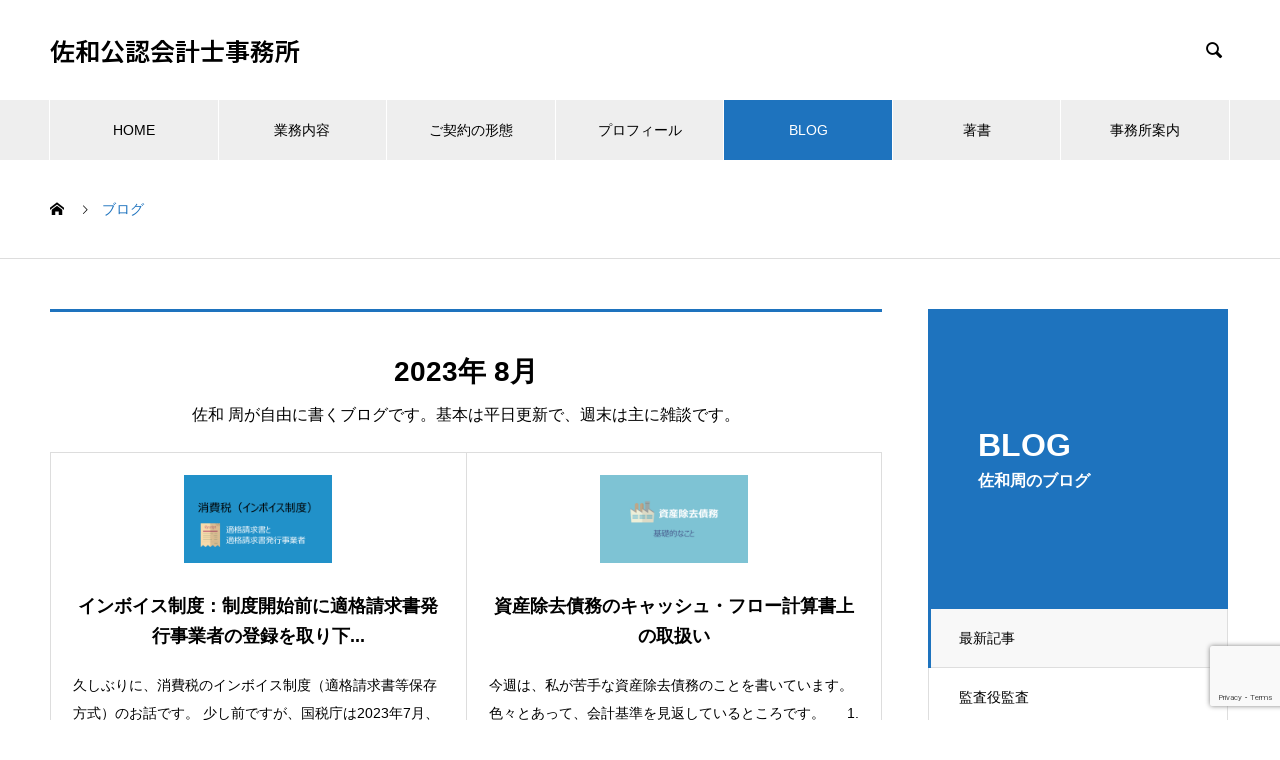

--- FILE ---
content_type: text/html; charset=UTF-8
request_url: https://sawa-crossborder.jp/date/2023/08/
body_size: 22989
content:
<!DOCTYPE html>
<html lang="ja" prefix="og: https://ogp.me/ns#" prefix="og: https://ogp.me/ns#">
<head>
<meta charset="UTF-8">
<meta name="viewport" content="width=device-width, initial-scale=1">
<meta name="description" content="2023年 8月の記事一覧">
<!-- Search Engine Optimization by Rank Math - https://rankmath.com/ -->
<title>8月 2023 佐和公認会計士事務所</title>
<meta name="robots" content="follow, index, max-snippet:-1, max-video-preview:-1, max-image-preview:large"/>
<link rel="canonical" href="https://sawa-crossborder.jp/date/2023/08/" />
<link rel="next" href="https://sawa-crossborder.jp/date/2023/08/page/2/" />
<meta property="og:locale" content="ja_JP" />
<meta property="og:type" content="article" />
<meta property="og:title" content="8月 2023 佐和公認会計士事務所" />
<meta property="og:url" content="https://sawa-crossborder.jp/date/2023/08/" />
<meta property="og:site_name" content="佐和公認会計士事務所" />
<meta name="twitter:card" content="summary_large_image" />
<script type="application/ld+json" class="rank-math-schema">{"@context":"https://schema.org","@graph":[{"@type":"Person","@id":"https://sawa-crossborder.jp/#person","name":"GOLDFISH"},{"@type":"WebSite","@id":"https://sawa-crossborder.jp/#website","url":"https://sawa-crossborder.jp","name":"GOLDFISH","publisher":{"@id":"https://sawa-crossborder.jp/#person"},"inLanguage":"ja"},{"@type":"CollectionPage","@id":"https://sawa-crossborder.jp/date/2023/08/#webpage","url":"https://sawa-crossborder.jp/date/2023/08/","name":"8\u6708 2023 \u4f50\u548c\u516c\u8a8d\u4f1a\u8a08\u58eb\u4e8b\u52d9\u6240","isPartOf":{"@id":"https://sawa-crossborder.jp/#website"},"inLanguage":"ja"}]}</script>
<!-- /Rank Math WordPress SEO プラグイン -->
<link rel="alternate" type="application/rss+xml" title="佐和公認会計士事務所 &raquo; フィード" href="https://sawa-crossborder.jp/feed/" />
<link rel="alternate" type="application/rss+xml" title="佐和公認会計士事務所 &raquo; コメントフィード" href="https://sawa-crossborder.jp/comments/feed/" />
<link rel="preconnect" href="https://fonts.googleapis.com">
<link rel="preconnect" href="https://fonts.gstatic.com" crossorigin>
<link href="https://fonts.googleapis.com/css2?family=Noto+Sans+JP:wght@400;600" rel="stylesheet">
<style id='wp-img-auto-sizes-contain-inline-css' type='text/css'>
img:is([sizes=auto i],[sizes^="auto," i]){contain-intrinsic-size:3000px 1500px}
/*# sourceURL=wp-img-auto-sizes-contain-inline-css */
</style>
<style id='wp-emoji-styles-inline-css' type='text/css'>
img.wp-smiley, img.emoji {
display: inline !important;
border: none !important;
box-shadow: none !important;
height: 1em !important;
width: 1em !important;
margin: 0 0.07em !important;
vertical-align: -0.1em !important;
background: none !important;
padding: 0 !important;
}
/*# sourceURL=wp-emoji-styles-inline-css */
</style>
<style id='wp-block-library-inline-css' type='text/css'>
:root{--wp-block-synced-color:#7a00df;--wp-block-synced-color--rgb:122,0,223;--wp-bound-block-color:var(--wp-block-synced-color);--wp-editor-canvas-background:#ddd;--wp-admin-theme-color:#007cba;--wp-admin-theme-color--rgb:0,124,186;--wp-admin-theme-color-darker-10:#006ba1;--wp-admin-theme-color-darker-10--rgb:0,107,160.5;--wp-admin-theme-color-darker-20:#005a87;--wp-admin-theme-color-darker-20--rgb:0,90,135;--wp-admin-border-width-focus:2px}@media (min-resolution:192dpi){:root{--wp-admin-border-width-focus:1.5px}}.wp-element-button{cursor:pointer}:root .has-very-light-gray-background-color{background-color:#eee}:root .has-very-dark-gray-background-color{background-color:#313131}:root .has-very-light-gray-color{color:#eee}:root .has-very-dark-gray-color{color:#313131}:root .has-vivid-green-cyan-to-vivid-cyan-blue-gradient-background{background:linear-gradient(135deg,#00d084,#0693e3)}:root .has-purple-crush-gradient-background{background:linear-gradient(135deg,#34e2e4,#4721fb 50%,#ab1dfe)}:root .has-hazy-dawn-gradient-background{background:linear-gradient(135deg,#faaca8,#dad0ec)}:root .has-subdued-olive-gradient-background{background:linear-gradient(135deg,#fafae1,#67a671)}:root .has-atomic-cream-gradient-background{background:linear-gradient(135deg,#fdd79a,#004a59)}:root .has-nightshade-gradient-background{background:linear-gradient(135deg,#330968,#31cdcf)}:root .has-midnight-gradient-background{background:linear-gradient(135deg,#020381,#2874fc)}:root{--wp--preset--font-size--normal:16px;--wp--preset--font-size--huge:42px}.has-regular-font-size{font-size:1em}.has-larger-font-size{font-size:2.625em}.has-normal-font-size{font-size:var(--wp--preset--font-size--normal)}.has-huge-font-size{font-size:var(--wp--preset--font-size--huge)}.has-text-align-center{text-align:center}.has-text-align-left{text-align:left}.has-text-align-right{text-align:right}.has-fit-text{white-space:nowrap!important}#end-resizable-editor-section{display:none}.aligncenter{clear:both}.items-justified-left{justify-content:flex-start}.items-justified-center{justify-content:center}.items-justified-right{justify-content:flex-end}.items-justified-space-between{justify-content:space-between}.screen-reader-text{border:0;clip-path:inset(50%);height:1px;margin:-1px;overflow:hidden;padding:0;position:absolute;width:1px;word-wrap:normal!important}.screen-reader-text:focus{background-color:#ddd;clip-path:none;color:#444;display:block;font-size:1em;height:auto;left:5px;line-height:normal;padding:15px 23px 14px;text-decoration:none;top:5px;width:auto;z-index:100000}html :where(.has-border-color){border-style:solid}html :where([style*=border-top-color]){border-top-style:solid}html :where([style*=border-right-color]){border-right-style:solid}html :where([style*=border-bottom-color]){border-bottom-style:solid}html :where([style*=border-left-color]){border-left-style:solid}html :where([style*=border-width]){border-style:solid}html :where([style*=border-top-width]){border-top-style:solid}html :where([style*=border-right-width]){border-right-style:solid}html :where([style*=border-bottom-width]){border-bottom-style:solid}html :where([style*=border-left-width]){border-left-style:solid}html :where(img[class*=wp-image-]){height:auto;max-width:100%}:where(figure){margin:0 0 1em}html :where(.is-position-sticky){--wp-admin--admin-bar--position-offset:var(--wp-admin--admin-bar--height,0px)}@media screen and (max-width:600px){html :where(.is-position-sticky){--wp-admin--admin-bar--position-offset:0px}}
/*# sourceURL=wp-block-library-inline-css */
</style><style id='wp-block-heading-inline-css' type='text/css'>
h1:where(.wp-block-heading).has-background,h2:where(.wp-block-heading).has-background,h3:where(.wp-block-heading).has-background,h4:where(.wp-block-heading).has-background,h5:where(.wp-block-heading).has-background,h6:where(.wp-block-heading).has-background{padding:1.25em 2.375em}h1.has-text-align-left[style*=writing-mode]:where([style*=vertical-lr]),h1.has-text-align-right[style*=writing-mode]:where([style*=vertical-rl]),h2.has-text-align-left[style*=writing-mode]:where([style*=vertical-lr]),h2.has-text-align-right[style*=writing-mode]:where([style*=vertical-rl]),h3.has-text-align-left[style*=writing-mode]:where([style*=vertical-lr]),h3.has-text-align-right[style*=writing-mode]:where([style*=vertical-rl]),h4.has-text-align-left[style*=writing-mode]:where([style*=vertical-lr]),h4.has-text-align-right[style*=writing-mode]:where([style*=vertical-rl]),h5.has-text-align-left[style*=writing-mode]:where([style*=vertical-lr]),h5.has-text-align-right[style*=writing-mode]:where([style*=vertical-rl]),h6.has-text-align-left[style*=writing-mode]:where([style*=vertical-lr]),h6.has-text-align-right[style*=writing-mode]:where([style*=vertical-rl]){rotate:180deg}
/*# sourceURL=https://sawa-crossborder.jp/sawa/wp-includes/blocks/heading/style.min.css */
</style>
<style id='wp-block-paragraph-inline-css' type='text/css'>
.is-small-text{font-size:.875em}.is-regular-text{font-size:1em}.is-large-text{font-size:2.25em}.is-larger-text{font-size:3em}.has-drop-cap:not(:focus):first-letter{float:left;font-size:8.4em;font-style:normal;font-weight:100;line-height:.68;margin:.05em .1em 0 0;text-transform:uppercase}body.rtl .has-drop-cap:not(:focus):first-letter{float:none;margin-left:.1em}p.has-drop-cap.has-background{overflow:hidden}:root :where(p.has-background){padding:1.25em 2.375em}:where(p.has-text-color:not(.has-link-color)) a{color:inherit}p.has-text-align-left[style*="writing-mode:vertical-lr"],p.has-text-align-right[style*="writing-mode:vertical-rl"]{rotate:180deg}
/*# sourceURL=https://sawa-crossborder.jp/sawa/wp-includes/blocks/paragraph/style.min.css */
</style>
<style id='wp-block-quote-inline-css' type='text/css'>
.wp-block-quote{box-sizing:border-box;overflow-wrap:break-word}.wp-block-quote.is-large:where(:not(.is-style-plain)),.wp-block-quote.is-style-large:where(:not(.is-style-plain)){margin-bottom:1em;padding:0 1em}.wp-block-quote.is-large:where(:not(.is-style-plain)) p,.wp-block-quote.is-style-large:where(:not(.is-style-plain)) p{font-size:1.5em;font-style:italic;line-height:1.6}.wp-block-quote.is-large:where(:not(.is-style-plain)) cite,.wp-block-quote.is-large:where(:not(.is-style-plain)) footer,.wp-block-quote.is-style-large:where(:not(.is-style-plain)) cite,.wp-block-quote.is-style-large:where(:not(.is-style-plain)) footer{font-size:1.125em;text-align:right}.wp-block-quote>cite{display:block}
/*# sourceURL=https://sawa-crossborder.jp/sawa/wp-includes/blocks/quote/style.min.css */
</style>
<style id='global-styles-inline-css' type='text/css'>
:root{--wp--preset--aspect-ratio--square: 1;--wp--preset--aspect-ratio--4-3: 4/3;--wp--preset--aspect-ratio--3-4: 3/4;--wp--preset--aspect-ratio--3-2: 3/2;--wp--preset--aspect-ratio--2-3: 2/3;--wp--preset--aspect-ratio--16-9: 16/9;--wp--preset--aspect-ratio--9-16: 9/16;--wp--preset--color--black: #000000;--wp--preset--color--cyan-bluish-gray: #abb8c3;--wp--preset--color--white: #ffffff;--wp--preset--color--pale-pink: #f78da7;--wp--preset--color--vivid-red: #cf2e2e;--wp--preset--color--luminous-vivid-orange: #ff6900;--wp--preset--color--luminous-vivid-amber: #fcb900;--wp--preset--color--light-green-cyan: #7bdcb5;--wp--preset--color--vivid-green-cyan: #00d084;--wp--preset--color--pale-cyan-blue: #8ed1fc;--wp--preset--color--vivid-cyan-blue: #0693e3;--wp--preset--color--vivid-purple: #9b51e0;--wp--preset--gradient--vivid-cyan-blue-to-vivid-purple: linear-gradient(135deg,rgb(6,147,227) 0%,rgb(155,81,224) 100%);--wp--preset--gradient--light-green-cyan-to-vivid-green-cyan: linear-gradient(135deg,rgb(122,220,180) 0%,rgb(0,208,130) 100%);--wp--preset--gradient--luminous-vivid-amber-to-luminous-vivid-orange: linear-gradient(135deg,rgb(252,185,0) 0%,rgb(255,105,0) 100%);--wp--preset--gradient--luminous-vivid-orange-to-vivid-red: linear-gradient(135deg,rgb(255,105,0) 0%,rgb(207,46,46) 100%);--wp--preset--gradient--very-light-gray-to-cyan-bluish-gray: linear-gradient(135deg,rgb(238,238,238) 0%,rgb(169,184,195) 100%);--wp--preset--gradient--cool-to-warm-spectrum: linear-gradient(135deg,rgb(74,234,220) 0%,rgb(151,120,209) 20%,rgb(207,42,186) 40%,rgb(238,44,130) 60%,rgb(251,105,98) 80%,rgb(254,248,76) 100%);--wp--preset--gradient--blush-light-purple: linear-gradient(135deg,rgb(255,206,236) 0%,rgb(152,150,240) 100%);--wp--preset--gradient--blush-bordeaux: linear-gradient(135deg,rgb(254,205,165) 0%,rgb(254,45,45) 50%,rgb(107,0,62) 100%);--wp--preset--gradient--luminous-dusk: linear-gradient(135deg,rgb(255,203,112) 0%,rgb(199,81,192) 50%,rgb(65,88,208) 100%);--wp--preset--gradient--pale-ocean: linear-gradient(135deg,rgb(255,245,203) 0%,rgb(182,227,212) 50%,rgb(51,167,181) 100%);--wp--preset--gradient--electric-grass: linear-gradient(135deg,rgb(202,248,128) 0%,rgb(113,206,126) 100%);--wp--preset--gradient--midnight: linear-gradient(135deg,rgb(2,3,129) 0%,rgb(40,116,252) 100%);--wp--preset--font-size--small: 13px;--wp--preset--font-size--medium: 20px;--wp--preset--font-size--large: 36px;--wp--preset--font-size--x-large: 42px;--wp--preset--spacing--20: 0.44rem;--wp--preset--spacing--30: 0.67rem;--wp--preset--spacing--40: 1rem;--wp--preset--spacing--50: 1.5rem;--wp--preset--spacing--60: 2.25rem;--wp--preset--spacing--70: 3.38rem;--wp--preset--spacing--80: 5.06rem;--wp--preset--shadow--natural: 6px 6px 9px rgba(0, 0, 0, 0.2);--wp--preset--shadow--deep: 12px 12px 50px rgba(0, 0, 0, 0.4);--wp--preset--shadow--sharp: 6px 6px 0px rgba(0, 0, 0, 0.2);--wp--preset--shadow--outlined: 6px 6px 0px -3px rgb(255, 255, 255), 6px 6px rgb(0, 0, 0);--wp--preset--shadow--crisp: 6px 6px 0px rgb(0, 0, 0);}:where(.is-layout-flex){gap: 0.5em;}:where(.is-layout-grid){gap: 0.5em;}body .is-layout-flex{display: flex;}.is-layout-flex{flex-wrap: wrap;align-items: center;}.is-layout-flex > :is(*, div){margin: 0;}body .is-layout-grid{display: grid;}.is-layout-grid > :is(*, div){margin: 0;}:where(.wp-block-columns.is-layout-flex){gap: 2em;}:where(.wp-block-columns.is-layout-grid){gap: 2em;}:where(.wp-block-post-template.is-layout-flex){gap: 1.25em;}:where(.wp-block-post-template.is-layout-grid){gap: 1.25em;}.has-black-color{color: var(--wp--preset--color--black) !important;}.has-cyan-bluish-gray-color{color: var(--wp--preset--color--cyan-bluish-gray) !important;}.has-white-color{color: var(--wp--preset--color--white) !important;}.has-pale-pink-color{color: var(--wp--preset--color--pale-pink) !important;}.has-vivid-red-color{color: var(--wp--preset--color--vivid-red) !important;}.has-luminous-vivid-orange-color{color: var(--wp--preset--color--luminous-vivid-orange) !important;}.has-luminous-vivid-amber-color{color: var(--wp--preset--color--luminous-vivid-amber) !important;}.has-light-green-cyan-color{color: var(--wp--preset--color--light-green-cyan) !important;}.has-vivid-green-cyan-color{color: var(--wp--preset--color--vivid-green-cyan) !important;}.has-pale-cyan-blue-color{color: var(--wp--preset--color--pale-cyan-blue) !important;}.has-vivid-cyan-blue-color{color: var(--wp--preset--color--vivid-cyan-blue) !important;}.has-vivid-purple-color{color: var(--wp--preset--color--vivid-purple) !important;}.has-black-background-color{background-color: var(--wp--preset--color--black) !important;}.has-cyan-bluish-gray-background-color{background-color: var(--wp--preset--color--cyan-bluish-gray) !important;}.has-white-background-color{background-color: var(--wp--preset--color--white) !important;}.has-pale-pink-background-color{background-color: var(--wp--preset--color--pale-pink) !important;}.has-vivid-red-background-color{background-color: var(--wp--preset--color--vivid-red) !important;}.has-luminous-vivid-orange-background-color{background-color: var(--wp--preset--color--luminous-vivid-orange) !important;}.has-luminous-vivid-amber-background-color{background-color: var(--wp--preset--color--luminous-vivid-amber) !important;}.has-light-green-cyan-background-color{background-color: var(--wp--preset--color--light-green-cyan) !important;}.has-vivid-green-cyan-background-color{background-color: var(--wp--preset--color--vivid-green-cyan) !important;}.has-pale-cyan-blue-background-color{background-color: var(--wp--preset--color--pale-cyan-blue) !important;}.has-vivid-cyan-blue-background-color{background-color: var(--wp--preset--color--vivid-cyan-blue) !important;}.has-vivid-purple-background-color{background-color: var(--wp--preset--color--vivid-purple) !important;}.has-black-border-color{border-color: var(--wp--preset--color--black) !important;}.has-cyan-bluish-gray-border-color{border-color: var(--wp--preset--color--cyan-bluish-gray) !important;}.has-white-border-color{border-color: var(--wp--preset--color--white) !important;}.has-pale-pink-border-color{border-color: var(--wp--preset--color--pale-pink) !important;}.has-vivid-red-border-color{border-color: var(--wp--preset--color--vivid-red) !important;}.has-luminous-vivid-orange-border-color{border-color: var(--wp--preset--color--luminous-vivid-orange) !important;}.has-luminous-vivid-amber-border-color{border-color: var(--wp--preset--color--luminous-vivid-amber) !important;}.has-light-green-cyan-border-color{border-color: var(--wp--preset--color--light-green-cyan) !important;}.has-vivid-green-cyan-border-color{border-color: var(--wp--preset--color--vivid-green-cyan) !important;}.has-pale-cyan-blue-border-color{border-color: var(--wp--preset--color--pale-cyan-blue) !important;}.has-vivid-cyan-blue-border-color{border-color: var(--wp--preset--color--vivid-cyan-blue) !important;}.has-vivid-purple-border-color{border-color: var(--wp--preset--color--vivid-purple) !important;}.has-vivid-cyan-blue-to-vivid-purple-gradient-background{background: var(--wp--preset--gradient--vivid-cyan-blue-to-vivid-purple) !important;}.has-light-green-cyan-to-vivid-green-cyan-gradient-background{background: var(--wp--preset--gradient--light-green-cyan-to-vivid-green-cyan) !important;}.has-luminous-vivid-amber-to-luminous-vivid-orange-gradient-background{background: var(--wp--preset--gradient--luminous-vivid-amber-to-luminous-vivid-orange) !important;}.has-luminous-vivid-orange-to-vivid-red-gradient-background{background: var(--wp--preset--gradient--luminous-vivid-orange-to-vivid-red) !important;}.has-very-light-gray-to-cyan-bluish-gray-gradient-background{background: var(--wp--preset--gradient--very-light-gray-to-cyan-bluish-gray) !important;}.has-cool-to-warm-spectrum-gradient-background{background: var(--wp--preset--gradient--cool-to-warm-spectrum) !important;}.has-blush-light-purple-gradient-background{background: var(--wp--preset--gradient--blush-light-purple) !important;}.has-blush-bordeaux-gradient-background{background: var(--wp--preset--gradient--blush-bordeaux) !important;}.has-luminous-dusk-gradient-background{background: var(--wp--preset--gradient--luminous-dusk) !important;}.has-pale-ocean-gradient-background{background: var(--wp--preset--gradient--pale-ocean) !important;}.has-electric-grass-gradient-background{background: var(--wp--preset--gradient--electric-grass) !important;}.has-midnight-gradient-background{background: var(--wp--preset--gradient--midnight) !important;}.has-small-font-size{font-size: var(--wp--preset--font-size--small) !important;}.has-medium-font-size{font-size: var(--wp--preset--font-size--medium) !important;}.has-large-font-size{font-size: var(--wp--preset--font-size--large) !important;}.has-x-large-font-size{font-size: var(--wp--preset--font-size--x-large) !important;}
/*# sourceURL=global-styles-inline-css */
</style>
<style id='classic-theme-styles-inline-css' type='text/css'>
/*! This file is auto-generated */
.wp-block-button__link{color:#fff;background-color:#32373c;border-radius:9999px;box-shadow:none;text-decoration:none;padding:calc(.667em + 2px) calc(1.333em + 2px);font-size:1.125em}.wp-block-file__button{background:#32373c;color:#fff;text-decoration:none}
/*# sourceURL=/wp-includes/css/classic-themes.min.css */
</style>
<link rel='stylesheet' id='contact-form-7-css' href='//sawa-crossborder.jp/sawa/wp-content/cache/wpfc-minified/f6jpr3cz/g0dqk.css' type='text/css' media='all' />
<link rel='stylesheet' id='ez-toc-css' href='//sawa-crossborder.jp/sawa/wp-content/cache/wpfc-minified/7vkp2cub/g0dqk.css' type='text/css' media='all' />
<style id='ez-toc-inline-css' type='text/css'>
div#ez-toc-container .ez-toc-title {font-size: 120%;}div#ez-toc-container .ez-toc-title {font-weight: 500;}div#ez-toc-container ul li , div#ez-toc-container ul li a {font-size: 95%;}div#ez-toc-container ul li , div#ez-toc-container ul li a {font-weight: 500;}div#ez-toc-container nav ul ul li {font-size: 90%;}div#ez-toc-container {background: #fff;border: 1px solid #3b81bf;}div#ez-toc-container p.ez-toc-title , #ez-toc-container .ez_toc_custom_title_icon , #ez-toc-container .ez_toc_custom_toc_icon {color: #0066bf;}div#ez-toc-container ul.ez-toc-list a {color: #000000;}div#ez-toc-container ul.ez-toc-list a:hover {color: #2a6496;}div#ez-toc-container ul.ez-toc-list a:visited {color: #428bca;}.ez-toc-counter nav ul li a::before {color: ;}.ez-toc-box-title {font-weight: bold; margin-bottom: 10px; text-align: center; text-transform: uppercase; letter-spacing: 1px; color: #666; padding-bottom: 5px;position:absolute;top:-4%;left:5%;background-color: inherit;transition: top 0.3s ease;}.ez-toc-box-title.toc-closed {top:-25%;}
/*# sourceURL=ez-toc-inline-css */
</style>
<link rel='stylesheet' id='nano-style-css' href='//sawa-crossborder.jp/sawa/wp-content/cache/wpfc-minified/er2oda5s/g0dqk.css' type='text/css' media='all' />
<link rel='stylesheet' id='design-plus-css' href='//sawa-crossborder.jp/sawa/wp-content/cache/wpfc-minified/m1ifo7us/g0dqk.css' type='text/css' media='all' />
<style>:root {
--tcd-font-type1: Arial,"Hiragino Sans","Yu Gothic Medium","Meiryo",sans-serif;
--tcd-font-type2: "Times New Roman",Times,"Yu Mincho","游明朝","游明朝体","Hiragino Mincho Pro",serif;
--tcd-font-type3: Palatino,"Yu Kyokasho","游教科書体","UD デジタル 教科書体 N","游明朝","游明朝体","Hiragino Mincho Pro","Meiryo",serif;
--tcd-font-type-logo: "Noto Sans JP",sans-serif;
}</style>
<script type="text/javascript" src="https://sawa-crossborder.jp/sawa/wp-includes/js/jquery/jquery.min.js?ver=3.7.1" id="jquery-core-js"></script>
<script type="text/javascript" src="https://sawa-crossborder.jp/sawa/wp-includes/js/jquery/jquery-migrate.min.js?ver=3.4.1" id="jquery-migrate-js"></script>
<link rel="https://api.w.org/" href="https://sawa-crossborder.jp/wp-json/" /><link rel="shortcut icon" href="https://sawa-crossborder.jp/sawa/wp-content/uploads/favicon.ico">
<style>
.c-comment__form-submit:hover,.p-cb__item-btn a,.c-pw__btn,.p-readmore__btn:hover,.p-page-links a:hover span,.p-page-links > span,.p-pager a:hover,.p-pager span,.p-pagetop:focus,.p-pagetop:hover,.p-widget__title{background: #1e73be}.p-breadcrumb__item{color: #1e73be}.widget_nav_menu a:hover,.p-article02 a:hover .p-article02__title{color: #5b5b5b}.p-entry__body a,.custom-html-widget a{color: #1e73be}body{font-family: var(--tcd-font-type1)}.c-logo,.p-page-header__title,.p-banner__title,.p-cover__title,.p-archive-header__title,.p-article05__title,.p-article09__title,.p-cb__item-title,.p-article11__title,.p-article12__title,.p-index-content01__title,.p-header-content__title,.p-megamenu01__item-list > li > a,.p-article13__title,.p-megamenu02__title,.p-cover__header-title{font-family: var(--tcd-font-type1)}.c-font-type--logo{font-family: var(--tcd-font-type-logo);font-weight: bold}.p-hover-effect--type1:hover img{-webkit-transform: scale(1.2);transform: scale(1.2)}.l-header__logo a{color: #000000;font-size: 25px}.p-blog__title{color: #000000;font-size: 28px}.p-cat--75{color: ;border: 1px solid }.p-cat--54{color: #1e73be;border: 1px solid #1e73be}.p-cat--8{color: #dd3333;border: 1px solid #dd3333}.p-cat--25{color: #e4007f;border: 1px solid #e4007f}.p-cat--26{color: #ff0000;border: 1px solid #ff0000}.p-cat--27{color: #ff00ff;border: 1px solid #ff00ff}.p-cat--28{color: #6a1917;border: 1px solid #6a1917}.p-cat--31{color: #e95388;border: 1px solid #e95388}.p-cat--32{color: #81d742;border: 1px solid #81d742}.p-cat--33{color: #00bb85;border: 1px solid #00bb85}.p-cat--34{color: #00ff7f;border: 1px solid #00ff7f}.p-cat--56{color: #007fff;border: 1px solid #007fff}.p-cat--59{color: #ff7f00;border: 1px solid #ff7f00}.p-cat--68{color: ;border: 1px solid }.p-cat--67{color: ;border: 1px solid }.p-cat--60{color: #7f00ff;border: 1px solid #7f00ff}.p-cat--36{color: #000000;border: 1px solid #000000}.p-cat--29{color: #ea553a;border: 1px solid #ea553a}.p-cat--81{color: #000000;border: 1px solid #000000}.p-cat--82{color: #1e73be;border: 1px solid #1e73be}.p-cat--30{color: #9f166a;border: 1px solid #9f166a}.p-cat--15{color: #8224e3;border: 1px solid #8224e3}.p-cat--17{color: #1e73be;border: 1px solid #1e73be}.p-cat--16{color: #dd3333;border: 1px solid #dd3333}.p-article04:hover a .p-article04__title{color: #1e73be}.p-article06__content{border-left: 4px solid #1e73be}.p-article06__title a:hover{color: #1e73be}.p-article06__cat:hover{background: #1e73be}.l-header{background: #ffffff}.l-header--fixed.is-active{background: #ffffff}.l-header__desc{color: #000000;font-size: 14px}.l-header__nav{background: #eeeeee}.p-global-nav > li > a,.p-menu-btn{color: #000000}.p-global-nav > li > a:hover,.p-global-nav > .current-menu-item > a,.p-global-nav > .current-menu-ancestor > a,.p-global-nav > .current-menu-parent > a{background: #1e73be;color: #ffffff}.p-global-nav .sub-menu a{background: #1e73be;color: #ffffff}.p-global-nav .sub-menu a:hover{background: #1e73be;color: #ffffff}.p-global-nav .menu-item-has-children > a > .p-global-nav__toggle::before{border-color: #000000}.p-megamenu02::before{background: #1e73be}.p-megamenu02__list a:hover .p-article13__title{color: #1e73be}.p-footer-banners{background: #8c8c8c}.p-info{background: #ffffff;color: #000000}.p-info__logo{font-size: 20px}.p-info__desc{color: #000000;font-size: 14px}.p-footer-widgets{background: #ffffff;color: #000000}.p-footer-widget__title{color: #1e73be}.p-footer-nav{background: #ffffff;color: #000000}.p-footer-nav a{color: #000000}.p-footer-nav a:hover{color: #000000}.p-copyright{background: #1e73be}.p-blog__title,.p-entry,.p-headline,.p-cat-list__title{border-top: 3px solid #1e73be}.p-works-entry__header{border-bottom: 3px solid #1e73be}.p-article01 a:hover .p-article01__title,.p-article03 a:hover .p-article03__title,.p-article05__link,.p-article08__title a:hover,.p-article09__link,.p-article07 a:hover .p-article07__title,.p-article10 a:hover .p-article10__title{color: #1e73be}.p-page-header,.p-list__item a::before,.p-cover__header,.p-works-entry__cat:hover,.p-service-cat-header{background: #1e73be}.p-page-header__title,.p-cover__header-title{color: #ffffff;font-size: 32px}.p-page-header__sub,.p-cover__header-sub{color: #ffffff;font-size: 16px}@media screen and (max-width: 767px) {.p-blog__title{font-size: 24px}.p-list .is-current > a{color: #1e73be}}@media screen and (max-width: 1199px) {.p-global-nav > li > a,.p-global-nav > li > a:hover,.p-accordion-nav li > a,.p-accordion-nav li > a:hover{background: #ffffff;color: #000000}}@media screen and (max-width: 991px) {.p-page-header__title,.p-cover__header-title{font-size: 22px}.p-page-header__sub,.p-cover__header-sub{font-size: 14px}}@keyframes loading-square-loader {
0% { box-shadow: 16px -8px rgba(30, 115, 190, 0), 32px 0 rgba(30, 115, 190, 0), 0 -16px rgba(30, 115, 190, 0), 16px -16px rgba(30, 115, 190, 0), 32px -16px rgba(30, 115, 190, 0), 0 -32px rgba(30, 115, 190, 0), 16px -32px rgba(30, 115, 190, 0), 32px -32px rgba(242, 205, 123, 0); }
5% { box-shadow: 16px -8px rgba(30, 115, 190, 0), 32px 0 rgba(30, 115, 190, 0), 0 -16px rgba(30, 115, 190, 0), 16px -16px rgba(30, 115, 190, 0), 32px -16px rgba(30, 115, 190, 0), 0 -32px rgba(30, 115, 190, 0), 16px -32px rgba(30, 115, 190, 0), 32px -32px rgba(242, 205, 123, 0); }
10% { box-shadow: 16px 0 rgba(30, 115, 190, 1), 32px -8px rgba(30, 115, 190, 0), 0 -16px rgba(30, 115, 190, 0), 16px -16px rgba(30, 115, 190, 0), 32px -16px rgba(30, 115, 190, 0), 0 -32px rgba(30, 115, 190, 0), 16px -32px rgba(30, 115, 190, 0), 32px -32px rgba(242, 205, 123, 0); }
15% { box-shadow: 16px 0 rgba(30, 115, 190, 1), 32px 0 rgba(30, 115, 190, 1), 0 -24px rgba(30, 115, 190, 0), 16px -16px rgba(30, 115, 190, 0), 32px -16px rgba(30, 115, 190, 0), 0 -32px rgba(30, 115, 190, 0), 16px -32px rgba(30, 115, 190, 0), 32px -32px rgba(242, 205, 123, 0); }
20% { box-shadow: 16px 0 rgba(30, 115, 190, 1), 32px 0 rgba(30, 115, 190, 1), 0 -16px rgba(30, 115, 190, 1), 16px -24px rgba(30, 115, 190, 0), 32px -16px rgba(30, 115, 190, 0), 0 -32px rgba(30, 115, 190, 0), 16px -32px rgba(30, 115, 190, 0), 32px -32px rgba(242, 205, 123, 0); }
25% { box-shadow: 16px 0 rgba(30, 115, 190, 1), 32px 0 rgba(30, 115, 190, 1), 0 -16px rgba(30, 115, 190, 1), 16px -16px rgba(30, 115, 190, 1), 32px -24px rgba(30, 115, 190, 0), 0 -32px rgba(30, 115, 190, 0), 16px -32px rgba(30, 115, 190, 0), 32px -32px rgba(242, 205, 123, 0); }
30% { box-shadow: 16px 0 rgba(30, 115, 190, 1), 32px 0 rgba(30, 115, 190, 1), 0 -16px rgba(30, 115, 190, 1), 16px -16px rgba(30, 115, 190, 1), 32px -16px rgba(30, 115, 190, 1), 0 -50px rgba(30, 115, 190, 0), 16px -32px rgba(30, 115, 190, 0), 32px -32px rgba(242, 205, 123, 0); }
35% { box-shadow: 16px 0 rgba(30, 115, 190, 1), 32px 0 rgba(30, 115, 190, 1), 0 -16px rgba(30, 115, 190, 1), 16px -16px rgba(30, 115, 190, 1), 32px -16px rgba(30, 115, 190, 1), 0 -32px rgba(30, 115, 190, 1), 16px -50px rgba(30, 115, 190, 0), 32px -32px rgba(242, 205, 123, 0); }
40% { box-shadow: 16px 0 rgba(30, 115, 190, 1), 32px 0 rgba(30, 115, 190, 1), 0 -16px rgba(30, 115, 190, 1), 16px -16px rgba(30, 115, 190, 1), 32px -16px rgba(30, 115, 190, 1), 0 -32px rgba(30, 115, 190, 1), 16px -32px rgba(30, 115, 190, 1), 32px -50px rgba(242, 205, 123, 0); }
45%, 55% { box-shadow: 16px 0 rgba(30, 115, 190, 1), 32px 0 rgba(30, 115, 190, 1), 0 -16px rgba(30, 115, 190, 1), 16px -16px rgba(30, 115, 190, 1), 32px -16px rgba(30, 115, 190, 1), 0 -32px rgba(30, 115, 190, 1), 16px -32px rgba(30, 115, 190, 1), 32px -32px rgba(91, 91, 91, 1); }
60% { box-shadow: 16px 8px rgba(30, 115, 190, 0), 32px 0 rgba(30, 115, 190, 1), 0 -16px rgba(30, 115, 190, 1), 16px -16px rgba(30, 115, 190, 1), 32px -16px rgba(30, 115, 190, 1), 0 -32px rgba(30, 115, 190, 1), 16px -32px rgba(30, 115, 190, 1), 32px -32px rgba(91, 91, 91, 1); }
65% { box-shadow: 16px 8px rgba(30, 115, 190, 0), 32px 8px rgba(30, 115, 190, 0), 0 -16px rgba(30, 115, 190, 1), 16px -16px rgba(30, 115, 190, 1), 32px -16px rgba(30, 115, 190, 1), 0 -32px rgba(30, 115, 190, 1), 16px -32px rgba(30, 115, 190, 1), 32px -32px rgba(91, 91, 91, 1); }
70% { box-shadow: 16px 8px rgba(30, 115, 190, 0), 32px 8px rgba(30, 115, 190, 0), 0 -8px rgba(30, 115, 190, 0), 16px -16px rgba(30, 115, 190, 1), 32px -16px rgba(30, 115, 190, 1), 0 -32px rgba(30, 115, 190, 1), 16px -32px rgba(30, 115, 190, 1), 32px -32px rgba(91, 91, 91, 1); }
75% { box-shadow: 16px 8px rgba(30, 115, 190, 0), 32px 8px rgba(30, 115, 190, 0), 0 -8px rgba(30, 115, 190, 0), 16px -8px rgba(30, 115, 190, 0), 32px -16px rgba(30, 115, 190, 1), 0 -32px rgba(30, 115, 190, 1), 16px -32px rgba(30, 115, 190, 1), 32px -32px rgba(91, 91, 91, 1); }
80% { box-shadow: 16px 8px rgba(30, 115, 190, 0), 32px 8px rgba(30, 115, 190, 0), 0 -8px rgba(30, 115, 190, 0), 16px -8px rgba(30, 115, 190, 0), 32px -8px rgba(30, 115, 190, 0), 0 -32px rgba(30, 115, 190, 1), 16px -32px rgba(30, 115, 190, 1), 32px -32px rgba(91, 91, 91, 1); }
85% { box-shadow: 16px 8px rgba(30, 115, 190, 0), 32px 8px rgba(30, 115, 190, 0), 0 -8px rgba(30, 115, 190, 0), 16px -8px rgba(30, 115, 190, 0), 32px -8px rgba(30, 115, 190, 0), 0 -24px rgba(30, 115, 190, 0), 16px -32px rgba(30, 115, 190, 1), 32px -32px rgba(91, 91, 91, 1); }
90% { box-shadow: 16px 8px rgba(30, 115, 190, 0), 32px 8px rgba(30, 115, 190, 0), 0 -8px rgba(30, 115, 190, 0), 16px -8px rgba(30, 115, 190, 0), 32px -8px rgba(30, 115, 190, 0), 0 -24px rgba(30, 115, 190, 0), 16px -24px rgba(30, 115, 190, 0), 32px -32px rgba(91, 91, 91, 1); }
95%, 100% { box-shadow: 16px 8px rgba(30, 115, 190, 0), 32px 8px rgba(30, 115, 190, 0), 0 -8px rgba(30, 115, 190, 0), 16px -8px rgba(30, 115, 190, 0), 32px -8px rgba(30, 115, 190, 0), 0 -24px rgba(30, 115, 190, 0), 16px -24px rgba(30, 115, 190, 0), 32px -24px rgba(91, 91, 91, 0); }
}
.c-load--type2:before { box-shadow: 16px 0 0 rgba(30, 115, 190, 1), 32px 0 0 rgba(30, 115, 190, 1), 0 -16px 0 rgba(30, 115, 190, 1), 16px -16px 0 rgba(30, 115, 190, 1), 32px -16px 0 rgba(30, 115, 190, 1), 0 -32px rgba(30, 115, 190, 1), 16px -32px rgba(30, 115, 190, 1), 32px -32px rgba(91, 91, 91, 0); }
.c-load--type2:after { background-color: rgba(91, 91, 91, 1); }
/* TOPー著書 */
.p-hover-effect--type1 img {
width: 40%;
}
.p-hover-effect--type1 {
text-align: center;
}
/* TOPースライドショー */
.p-header-slider__item {
height: 500px;
}
.p-index-content01 {
padding: 40px 0;
}
.p-header-content__inner {
top: 40%;
}
/* コンタクトフォーム*/
.mailform1 {
color:#ffffff;
background-color:#1e73be;
font-size :14px;
border-radius:6px;
}
.mailform2 {
color:#ffffff;
background-color:#9e9e9e;
font-size :14px;
border-radius:6px;
}
/* 吹き出し本体 */
.balloon1 {
position: relative;
padding: 20px;
border-radius: 10px;
color: #4e4e4e;
background-color: #f0f0f0;
margin-left: 80px;
background-image: -webkit-gradient(linear, 0 0, 100% 100%,color-stop(.25, #F9F9F9), color-stop(.25, transparent),color-stop(.5, transparent), color-stop(.5, #F9F9F9),color-stop(.75, #F9F9F9), color-stop(.75, transparent),to(transparent));
-webkit-background-size: 7px 7px;
border: 1px solid #cbcbcb;
font-size: larger;
z-index: 0;
}
/* 画像 - 絶対配置で左上に配置 */
.balloon1 .icon{
position: absolute;
left: -80px;
top: 0;
}
/* 三角アイコン */
.balloon1:before {
content: '';
position: absolute;
display: block;
width: 0;
height: 0;
top: 30%;
left: -15px;
z-index: 0;
margin-top: -9px;
border-style: solid;
border-width: 15px 15px 15px 0;
border-color: transparent #f0f0f0 transparent transparent;
}
.balloon1:after {
border-style: solid;
border-width: 16px 16px 16px 0;
border-color: transparent #c6c6c6 transparent transparent;
content: "";
position: absolute;
top: 30%;
left: -16px;
margin-top: -10px;
display: block;
width: 0px;
height: 0px;
z-index: -1;
}
/* 吹き出し本体 */
.balloon2 {
position: relative;
padding: 20px;
border-radius: 10px;
color: #4e4e4e;
background-color: #ffffff;
margin-right: 80px;
border: 1px solid #cbcbcb;
font-size: larger;
z-index: 0;
}
/* 画像 - 絶対配置で右上に配置 */
.balloon2 .icon{
position: absolute;
right: -80px;
top: 0;
}
/* 三角アイコン */
.balloon2:before {
border-style: solid;
border-width: 10px 0 10px 10px;
border-color: transparent transparent transparent #ffffff;
content: "";
position: absolute;
top: 30%; right: -10px;
margin-top: -9px;
display: block;
width: 0px;
height: 0px;
z-index: -0;
}
.balloon2:after {
border-style: solid;
border-width: 11px 0 11px 11px;
border-color: transparent transparent transparent #c6c6c6;
content: "";
position: absolute;
top: 30%; right: -12px;
margin-top: -10px;
display: block;
width: 0px;
height: 0px;
z-index: -1;
}
/* フロントページ見出し */
.p-header-slider {
height: -webkit-fit-content;
}
.p-index-content01__title {
line-height: 1.8;
margin-bottom: 20px;
}
/* ブログアーカイブ*/
.p-blog__title {
padding: 36px 0 6px;
}
.p-blogtuikataitle {
text-align: center;
padding: 6px 0 30px;
}
/* ブログアーカイブ*/
.p-blog__title {
padding: 36px 0 6px;
}
.p-blogtuikataitle {
text-align: center;
padding: 6px 0 30px;
}
.p-company-header {
margin-bottom: 90px;
}
.p-company-header__title {
margin-top: 80px;
}
.p-entry__body p {
font-size: inherit;
line-height: 1.8;
margin-bottom: 35px;
}
/* フッターカラープライバシーポリシー*/
.p-copyright small a {
color: #ffffff;
}
/* フロントページBLOGタイトル*/
.p-cb__item-titleblog {
color: #000000;
font-size: 40px;
margin-bottom: 10px;
}
.p-cb__item-subblog {
font-size: 16px;
margin-bottom: 50px;
}
/* 業務案内吹き出し*/
.box24 {
position: relative;
padding: 1em 1em;
margin: 2em 0;
background: #1e73be;
color: #ffffff;
font-weight: bold;
font-size: 24px;
}
.box24:after {
position: absolute;
content: '';
top: 100%;
left: 30px;
border: 15px solid transparent;
border-top: 15px solid #1e73be;
width: 0;
height: 0;
}
.box24 p {
margin: 0; 
padding: 0;
}
@media screen and (max-width: 767px) {
.box24 {
font-size:  18px;
}
}
/* 業務案内アーカイブテキスト*/
.p-article05__desc {
color: #000000;
font-size: 17px;
}
/* 囲み粋*/
.box27 {
position: relative;
margin: 2em 0;
padding: 0.5em 1em;
border: solid 3px #62c1ce;
}
.box27 .box-title {
position: absolute;
display: inline-block;
top: -27px;
left: -3px;
padding: 0 9px;
height: 25px;
line-height: 25px;
font-size: 17px;
background: #62c1ce;
color: #ffffff;
font-weight: bold;
border-radius: 5px 5px 0 0;
}
.box27 p {
margin: 0; 
padding: 0;
}</style>
<noscript><style>.lazyload[data-src]{display:none !important;}</style></noscript><style>.lazyload{background-image:none !important;}.lazyload:before{background-image:none !important;}</style><!-- Global site tag (gtag.js) - Google Analytics -->
<script async src="https://www.googletagmanager.com/gtag/js?id=UA-167461640-1"></script>
<script>
window.dataLayer = window.dataLayer || [];
function gtag(){dataLayer.push(arguments);}
gtag('js', new Date());
gtag('config', 'UA-167461640-1');
</script>
<script data-ad-client="ca-pub-9942668849387002" async src="https://pagead2.googlesyndication.com/pagead/js/adsbygoogle.js"></script>
</head>
<body class="archive date wp-embed-responsive wp-theme-nano_tcd065">
<div id="site_loader_overlay">
<div id="site_loader_animation" class="c-load--type2">
</div>
</div>
<header id="js-header" class="l-header">
<div class="l-header__inner l-inner">
<div class="l-header__logo c-logo">
<a class="c-font-type--logo" href="https://sawa-crossborder.jp/">佐和公認会計士事務所</a>
</div>
<p class="l-header__desc"></p>
<form id="js-header__form" role="search" method="get" class="l-header__form" action="https://sawa-crossborder.jp/" _lpchecked="1">
<input id="js-header__form-input" class="l-header__form-input" type="text" value="" name="s" tabindex="-1">
<button id="js-header__form-close" class="l-header__form-close p-close-btn" aria-hidden="true" type="button">閉じる</button>
</form>
<button id="js-header__search" class="l-header__search" aria-hidden="true">&#xe915;</button>
</div>
<button id="js-menu-btn" class="p-menu-btn c-menu-btn"></button>
<nav id="js-header__nav" class="l-header__nav">
<ul id="js-global-nav" class="p-global-nav l-inner"><li id="menu-item-333" class="menu-item menu-item-type-custom menu-item-object-custom menu-item-home menu-item-333"><a href="https://sawa-crossborder.jp/">HOME<span class="p-global-nav__toggle"></span></a></li>
<li id="menu-item-359" class="menu-item menu-item-type-post_type menu-item-object-page menu-item-has-children menu-item-359"><a href="https://sawa-crossborder.jp/values/" data-megamenu="js-megamenu359">業務内容</a>
<ul class="sub-menu">
<li id="menu-item-360" class="menu-item menu-item-type-post_type menu-item-object-company menu-item-360"><a href="https://sawa-crossborder.jp/ourvalues/18/">当事務所の特色<span class="p-global-nav__toggle"></span></a></li>
<li id="menu-item-361" class="menu-item menu-item-type-post_type menu-item-object-company menu-item-361"><a href="https://sawa-crossborder.jp/ourvalues/23/">当事務所の業務分野<span class="p-global-nav__toggle"></span></a></li>
<li id="menu-item-362" class="menu-item menu-item-type-post_type menu-item-object-company menu-item-362"><a href="https://sawa-crossborder.jp/ourvalues/28/">ご契約の形態と業務の例<span class="p-global-nav__toggle"></span></a></li>
</ul>
</li>
<li id="menu-item-366" class="menu-item menu-item-type-post_type menu-item-object-company menu-item-366"><a href="https://sawa-crossborder.jp/ourvalues/28/">ご契約の形態<span class="p-global-nav__toggle"></span></a></li>
<li id="menu-item-134" class="menu-item menu-item-type-post_type menu-item-object-page menu-item-134"><a href="https://sawa-crossborder.jp/profile/">プロフィール<span class="p-global-nav__toggle"></span></a></li>
<li id="menu-item-533" class="menu-item menu-item-type-post_type menu-item-object-page current_page_parent menu-item-has-children menu-item-533 current-menu-item"><a href="https://sawa-crossborder.jp/sawa-blog/">BLOG<span class="p-global-nav__toggle"></span></a>
<ul class="sub-menu">
<li id="menu-item-535" class="menu-item menu-item-type-post_type menu-item-object-page current_page_parent menu-item-535 current-menu-item"><a href="https://sawa-crossborder.jp/sawa-blog/">佐和周のブログ<span class="p-global-nav__toggle"></span></a></li>
</ul>
</li>
<li id="menu-item-225" class="menu-item menu-item-type-post_type menu-item-object-page menu-item-has-children menu-item-225"><a href="https://sawa-crossborder.jp/book/">著書<span class="p-global-nav__toggle"></span></a>
<ul class="sub-menu">
<li id="menu-item-10697" class="menu-item menu-item-type-taxonomy menu-item-object-works_category menu-item-10697"><a href="https://sawa-crossborder.jp/works_category/introduction/">海外・入門系<span class="p-global-nav__toggle"></span></a></li>
<li id="menu-item-10698" class="menu-item menu-item-type-taxonomy menu-item-object-works_category menu-item-10698"><a href="https://sawa-crossborder.jp/works_category/practical/">海外・実務系<span class="p-global-nav__toggle"></span></a></li>
<li id="menu-item-10699" class="menu-item menu-item-type-taxonomy menu-item-object-works_category menu-item-10699"><a href="https://sawa-crossborder.jp/works_category/accounting/">会計＆DD系<span class="p-global-nav__toggle"></span></a></li>
<li id="menu-item-10700" class="menu-item menu-item-type-taxonomy menu-item-object-works_category menu-item-10700"><a href="https://sawa-crossborder.jp/works_category/magazine/">雑誌への寄稿<span class="p-global-nav__toggle"></span></a></li>
</ul>
</li>
<li id="menu-item-375" class="menu-item menu-item-type-post_type menu-item-object-page menu-item-375"><a href="https://sawa-crossborder.jp/contactus/">事務所案内<span class="p-global-nav__toggle"></span></a></li>
</ul>      <button id="js-header__nav-close" class="l-header__nav-close p-close-btn">閉じる</button>
</nav>
<div id="js-megamenu359" class="p-megamenu02 js-megamenu">
<div class="p-megamenu02__inner l-inner">
<div class="p-megamenu02__header">
<div>
<p class="p-megamenu02__title">業務内容</p>
<p class="p-megamenu02__sub"></p>
</div>
<a class="p-megamenu02__link" href="https://sawa-crossborder.jp/ourvalues/">
業務内容トップ      </a>
</div>
<ul class="p-megamenu02__list">
<li class="p-article13">
<a href="https://sawa-crossborder.jp/ourvalues/18/">
<div class="p-article13__img">
<img width="440" height="481" src="https://sawa-crossborder.jp/sawa/wp-content/uploads/service_01_1180-480-440x481.png" class="attachment-size10 size-size10 wp-post-image" alt="" decoding="async" fetchpriority="high" />          </div>
<div class="p-article13__content">
<p class="p-article13__title">当事務所の特色</p>
<p class="p-article13__sub">Our Values</p>
</div>
</a>
</li>
<li class="p-article13">
<a href="https://sawa-crossborder.jp/ourvalues/23/">
<div class="p-article13__img">
<img width="440" height="481" src="[data-uri]" class="attachment-size10 size-size10 wp-post-image lazyload" alt="" decoding="async" data-src="https://sawa-crossborder.jp/sawa/wp-content/uploads/service_02_1180-480-440x481.png" data-eio-rwidth="440" data-eio-rheight="481" /><noscript><img width="440" height="481" src="https://sawa-crossborder.jp/sawa/wp-content/uploads/service_02_1180-480-440x481.png" class="attachment-size10 size-size10 wp-post-image" alt="" decoding="async" data-eio="l" /></noscript>          </div>
<div class="p-article13__content">
<p class="p-article13__title">業務分野</p>
<p class="p-article13__sub">Services</p>
</div>
</a>
</li>
<li class="p-article13">
<a href="https://sawa-crossborder.jp/ourvalues/28/">
<div class="p-article13__img">
<img width="440" height="481" src="[data-uri]" class="attachment-size10 size-size10 wp-post-image lazyload" alt="" decoding="async" data-src="https://sawa-crossborder.jp/sawa/wp-content/uploads/service_3_1180-480-440x481.png" data-eio-rwidth="440" data-eio-rheight="481" /><noscript><img width="440" height="481" src="https://sawa-crossborder.jp/sawa/wp-content/uploads/service_3_1180-480-440x481.png" class="attachment-size10 size-size10 wp-post-image" alt="" decoding="async" data-eio="l" /></noscript>          </div>
<div class="p-article13__content">
<p class="p-article13__title">ご契約の形態と業務の例</p>
<p class="p-article13__sub">Quote &amp; Contract</p>
</div>
</a>
</li>
</ul>
</div>
</div>
</header>
<main class="l-main">
<ol class="p-breadcrumb c-breadcrumb l-inner" itemscope itemtype="https://schema.org/BreadcrumbList">
<li class="p-breadcrumb__item c-breadcrumb__item c-breadcrumb__item--home" itemprop="itemListElement" itemscope itemtype="https://schema.org/ListItem"><a href="https://sawa-crossborder.jp/" itemprop="item"><span itemprop="name">HOME</span></a><meta itemprop="position" content="1"></li>
<li class="p-breadcrumb__item c-breadcrumb__item" itemprop="itemListElement" itemscope itemtype="https://schema.org/ListItem"><span itemprop="name">ブログ</span><meta itemprop="position" content="2"></li>
</ol>
<div class="l-contents l-contents--grid-rev">
<div class="l-contents__inner l-inner">
<header class="l-page-header">
<div class="p-page-header">
<div class="p-page-header__title">BLOG</div>
<p class="p-page-header__sub">佐和周のブログ</p>
</div>
<ul id="js-list" class="p-list">
<li class="p-list__item is-current is-parent"><a href="https://sawa-crossborder.jp/sawa-blog/">最新記事</a></li><li class="p-list__item"><a href="https://sawa-crossborder.jp/category/audit/">監査役監査</a></li><li class="p-list__item"><a href="https://sawa-crossborder.jp/category/category1-1/">海外子会社管理</a></li><li class="p-list__item p-list__item--has-children"><a href="https://sawa-crossborder.jp/category/category2-1/">国際税務<span class="p-list__item-toggle"></span></a><ul class="p-list__item-sub" style="display: none;"><li class="p-list__item"><a href="https://sawa-crossborder.jp/category/category2-1/category2-2/">国際税務一般</a></li><li class="p-list__item"><a href="https://sawa-crossborder.jp/category/category2-1/category2-3/">移転価格税制</a></li><li class="p-list__item"><a href="https://sawa-crossborder.jp/category/category2-1/category2-4/">国外関連者に対する寄附金</a></li><li class="p-list__item"><a href="https://sawa-crossborder.jp/category/category2-1/category2-5/">タックス・ヘイブン対策税制</a></li><li class="p-list__item"><a href="https://sawa-crossborder.jp/category/category2-1/category2-8/">税務調査</a></li><li class="p-list__item"><a href="https://sawa-crossborder.jp/category/category2-1/pillar2/">グローバル・ミニマム課税</a></li></ul></li><li class="p-list__item p-list__item--has-children"><a href="https://sawa-crossborder.jp/category/category3-1/">会計<span class="p-list__item-toggle"></span></a><ul class="p-list__item-sub" style="display: none;"><li class="p-list__item"><a href="https://sawa-crossborder.jp/category/category3-1/category3-2/">会計一般</a></li><li class="p-list__item"><a href="https://sawa-crossborder.jp/category/category3-1/category3-3/">税効果会計</a></li></ul></li><li class="p-list__item"><a href="https://sawa-crossborder.jp/category/category4-1/">英語</a></li><li class="p-list__item p-list__item--has-children"><a href="https://sawa-crossborder.jp/category/category5-1/">普通の税務（色々）<span class="p-list__item-toggle"></span></a><ul class="p-list__item-sub" style="display: none;"><li class="p-list__item"><a href="https://sawa-crossborder.jp/category/category5-1/category5-2/">電子帳簿保存法</a></li><li class="p-list__item"><a href="https://sawa-crossborder.jp/category/category5-1/category5-3/">税制改正</a></li></ul></li><li class="p-list__item"><a href="https://sawa-crossborder.jp/category/category6-1/">自著・雑誌寄稿</a></li><li class="p-list__item"><a href="https://sawa-crossborder.jp/category/category7-1/">雑感</a></li><li class="p-list__item"><a href="https://sawa-crossborder.jp/category/ct/">消費税</a></li><li class="p-list__item"><a href="https://sawa-crossborder.jp/category/esg/">ESG</a></li><li class="p-list__item"><a href="https://sawa-crossborder.jp/category/wht/">源泉所得税</a></li></ul>
</header>
<div class="l-primary">
<section class="p-blog">
<h1 class="p-blog__title">
2023年 8月        </h1>
<p class="p-blogtuikataitle"> 佐和 周が自由に書くブログです。基本は平日更新で、週末は主に雑談です。</p>
<div class="p-blog__list">
<article class="p-blog__list-item p-article01" data-aos="custom-fade">
<a class="p-hover-effect--type1" href="https://sawa-crossborder.jp/16010/">
<div class="p-article01__img">
<img width="740" height="440" src="[data-uri]" class="attachment-size1 size-size1 wp-post-image lazyload" alt="" decoding="async" data-src="https://sawa-crossborder.jp/sawa/wp-content/uploads/a7392767ab9ef07c79f63751d134a434-740x440.png" data-eio-rwidth="740" data-eio-rheight="440" /><noscript><img width="740" height="440" src="https://sawa-crossborder.jp/sawa/wp-content/uploads/a7392767ab9ef07c79f63751d134a434-740x440.png" class="attachment-size1 size-size1 wp-post-image" alt="" decoding="async" data-eio="l" /></noscript>              </div>
<h2 class="p-article01__title">インボイス制度：制度開始前に適格請求書発行事業者の登録を取り下...</h2>
</a>
<p class="p-article01__excerpt">久しぶりに、消費税のインボイス制度（適格請求書等保存方式）のお話です。 少し前ですが、国税庁は2023年7月、「インボイス制度において事業者が注意す...</p>
<ul class="p-article01__meta">
<a class="p-article01__cat p-cat p-cat--29" href="https://sawa-crossborder.jp/category/ct/">消費税</a>
<li class="date"><time class="p-article01__date" datetime="2023-08-31">2023.08.31</time></li>
</ul>
</article>
<article class="p-blog__list-item p-article01" data-aos="custom-fade">
<a class="p-hover-effect--type1" href="https://sawa-crossborder.jp/15943/">
<div class="p-article01__img">
<img width="740" height="440" src="[data-uri]" class="attachment-size1 size-size1 wp-post-image lazyload" alt="" decoding="async" data-src="https://sawa-crossborder.jp/sawa/wp-content/uploads/7eaf17dc701b696cbb80941f95f9cdf6-740x440.png" data-eio-rwidth="740" data-eio-rheight="440" /><noscript><img width="740" height="440" src="https://sawa-crossborder.jp/sawa/wp-content/uploads/7eaf17dc701b696cbb80941f95f9cdf6-740x440.png" class="attachment-size1 size-size1 wp-post-image" alt="" decoding="async" data-eio="l" /></noscript>              </div>
<h2 class="p-article01__title">資産除去債務のキャッシュ・フロー計算書上の取扱い</h2>
</a>
<p class="p-article01__excerpt">今週は、私が苦手な資産除去債務のことを書いています。 色々とあって、会計基準を見返しているところです。 　 1. 投資活動によるキャッシュ・フロー ...</p>
<ul class="p-article01__meta">
<a class="p-article01__cat p-cat p-cat--33" href="https://sawa-crossborder.jp/category/category3-1/category3-2/">会計一般</a>
<li class="date"><time class="p-article01__date" datetime="2023-08-30">2023.08.30</time></li>
</ul>
</article>
<article class="p-blog__list-item p-article01" data-aos="custom-fade">
<a class="p-hover-effect--type1" href="https://sawa-crossborder.jp/15919/">
<div class="p-article01__img">
<img width="740" height="440" src="[data-uri]" class="attachment-size1 size-size1 wp-post-image lazyload" alt="" decoding="async" data-src="https://sawa-crossborder.jp/sawa/wp-content/uploads/7eaf17dc701b696cbb80941f95f9cdf6-740x440.png" data-eio-rwidth="740" data-eio-rheight="440" /><noscript><img width="740" height="440" src="https://sawa-crossborder.jp/sawa/wp-content/uploads/7eaf17dc701b696cbb80941f95f9cdf6-740x440.png" class="attachment-size1 size-size1 wp-post-image" alt="" decoding="async" data-eio="l" /></noscript>              </div>
<h2 class="p-article01__title">資産除去債務：注記事項や注記例</h2>
</a>
<p class="p-article01__excerpt">今週は、私が苦手な資産除去債務のことを書いています。 色々とあって、会計基準を見返しているところです。 　 1. 注記事項 資産除去債務の会計処理に...</p>
<ul class="p-article01__meta">
<a class="p-article01__cat p-cat p-cat--33" href="https://sawa-crossborder.jp/category/category3-1/category3-2/">会計一般</a>
<li class="date"><time class="p-article01__date" datetime="2023-08-29">2023.08.29</time></li>
</ul>
</article>
<article class="p-blog__list-item p-article01" data-aos="custom-fade">
<a class="p-hover-effect--type1" href="https://sawa-crossborder.jp/15918/">
<div class="p-article01__img">
<img width="740" height="440" src="[data-uri]" class="attachment-size1 size-size1 wp-post-image lazyload" alt="" decoding="async" data-src="https://sawa-crossborder.jp/sawa/wp-content/uploads/7eaf17dc701b696cbb80941f95f9cdf6-740x440.png" data-eio-rwidth="740" data-eio-rheight="440" /><noscript><img width="740" height="440" src="https://sawa-crossborder.jp/sawa/wp-content/uploads/7eaf17dc701b696cbb80941f95f9cdf6-740x440.png" class="attachment-size1 size-size1 wp-post-image" alt="" decoding="async" data-eio="l" /></noscript>              </div>
<h2 class="p-article01__title">資産除去債務：貸借対照表・損益計算書上の表示</h2>
</a>
<p class="p-article01__excerpt">今週は、私が苦手な資産除去債務のことを書いています。 色々とあって、会計基準を見返しているところです。 　 1. 貸借対照表上の表示 資産除去債務は...</p>
<ul class="p-article01__meta">
<a class="p-article01__cat p-cat p-cat--33" href="https://sawa-crossborder.jp/category/category3-1/category3-2/">会計一般</a>
<li class="date"><time class="p-article01__date" datetime="2023-08-28">2023.08.28</time></li>
</ul>
</article>
<article class="p-blog__list-item p-article01" data-aos="custom-fade">
<a class="p-hover-effect--type1" href="https://sawa-crossborder.jp/15917/">
<div class="p-article01__img">
<img width="740" height="440" src="[data-uri]" class="attachment-size1 size-size1 wp-post-image lazyload" alt="" decoding="async" data-src="https://sawa-crossborder.jp/sawa/wp-content/uploads/7eaf17dc701b696cbb80941f95f9cdf6-740x440.png" data-eio-rwidth="740" data-eio-rheight="440" /><noscript><img width="740" height="440" src="https://sawa-crossborder.jp/sawa/wp-content/uploads/7eaf17dc701b696cbb80941f95f9cdf6-740x440.png" class="attachment-size1 size-size1 wp-post-image" alt="" decoding="async" data-eio="l" /></noscript>              </div>
<h2 class="p-article01__title">資産除去債務が法令の改正等により新たに発生した場合の取扱い</h2>
</a>
<p class="p-article01__excerpt">今週は、私が苦手な資産除去債務のことを書いています。 色々とあって、会計基準を見返しているところです。 　 1. 法令の改正等による資産除去債務の新...</p>
<ul class="p-article01__meta">
<a class="p-article01__cat p-cat p-cat--33" href="https://sawa-crossborder.jp/category/category3-1/category3-2/">会計一般</a>
<li class="date"><time class="p-article01__date" datetime="2023-08-25">2023.08.25</time></li>
</ul>
</article>
<article class="p-blog__list-item p-article01" data-aos="custom-fade">
<a class="p-hover-effect--type1" href="https://sawa-crossborder.jp/15995/">
<div class="p-article01__img">
<img width="567" height="425" src="[data-uri]" class="attachment-size1 size-size1 wp-post-image lazyload" alt="" decoding="async"   data-src="https://sawa-crossborder.jp/sawa/wp-content/uploads/66fe68fe4fefb31beaa69c616229a1b1.jpg" data-srcset="https://sawa-crossborder.jp/sawa/wp-content/uploads/66fe68fe4fefb31beaa69c616229a1b1.jpg 567w, https://sawa-crossborder.jp/sawa/wp-content/uploads/66fe68fe4fefb31beaa69c616229a1b1-300x225.jpg 300w, https://sawa-crossborder.jp/sawa/wp-content/uploads/66fe68fe4fefb31beaa69c616229a1b1-150x112.jpg 150w" data-sizes="auto" data-eio-rwidth="567" data-eio-rheight="425" /><noscript><img width="567" height="425" src="https://sawa-crossborder.jp/sawa/wp-content/uploads/66fe68fe4fefb31beaa69c616229a1b1.jpg" class="attachment-size1 size-size1 wp-post-image" alt="" decoding="async" srcset="https://sawa-crossborder.jp/sawa/wp-content/uploads/66fe68fe4fefb31beaa69c616229a1b1.jpg 567w, https://sawa-crossborder.jp/sawa/wp-content/uploads/66fe68fe4fefb31beaa69c616229a1b1-300x225.jpg 300w, https://sawa-crossborder.jp/sawa/wp-content/uploads/66fe68fe4fefb31beaa69c616229a1b1-150x112.jpg 150w" sizes="(max-width: 567px) 100vw, 567px" data-eio="l" /></noscript>              </div>
<h2 class="p-article01__title">『海外取引の経理実務ケース50（第3版）』の全ケースはこんな感...</h2>
</a>
<p class="p-article01__excerpt">（写真は株式会社中央経済社様の許諾を得て掲載しています） 今日は、新著のことを少しだけ。 『これだけは押さえておこう 海外取引の経理実務ケース50』...</p>
<ul class="p-article01__meta">
<a class="p-article01__cat p-cat p-cat--60" href="https://sawa-crossborder.jp/category/category6-1/">自著・雑誌寄稿</a>
<li class="date"><time class="p-article01__date" datetime="2023-08-24">2023.08.24</time></li>
<li class="update"><time class="p-article01__update" datetime="2025-03-03">2025.03.03</time></li>
</ul>
</article>
<article class="p-blog__list-item p-article01" data-aos="custom-fade">
<a class="p-hover-effect--type1" href="https://sawa-crossborder.jp/15916/">
<div class="p-article01__img">
<img width="740" height="440" src="[data-uri]" class="attachment-size1 size-size1 wp-post-image lazyload" alt="" decoding="async" data-src="https://sawa-crossborder.jp/sawa/wp-content/uploads/7eaf17dc701b696cbb80941f95f9cdf6-740x440.png" data-eio-rwidth="740" data-eio-rheight="440" /><noscript><img width="740" height="440" src="https://sawa-crossborder.jp/sawa/wp-content/uploads/7eaf17dc701b696cbb80941f95f9cdf6-740x440.png" class="attachment-size1 size-size1 wp-post-image" alt="" decoding="async" data-eio="l" /></noscript>              </div>
<h2 class="p-article01__title">会計上の見積りの変更といえば資産除去債務</h2>
</a>
<p class="p-article01__excerpt">今週は、私が苦手な資産除去債務のことを書いています。 色々とあって、会計基準を見返しているところです。 　 1. 会計上の見積りの変更といえば資産除...</p>
<ul class="p-article01__meta">
<a class="p-article01__cat p-cat p-cat--33" href="https://sawa-crossborder.jp/category/category3-1/category3-2/">会計一般</a>
<li class="date"><time class="p-article01__date" datetime="2023-08-23">2023.08.23</time></li>
</ul>
</article>
<article class="p-blog__list-item p-article01" data-aos="custom-fade">
<a class="p-hover-effect--type1" href="https://sawa-crossborder.jp/15915/">
<div class="p-article01__img">
<img width="740" height="440" src="[data-uri]" class="attachment-size1 size-size1 wp-post-image lazyload" alt="" decoding="async" data-src="https://sawa-crossborder.jp/sawa/wp-content/uploads/7eaf17dc701b696cbb80941f95f9cdf6-740x440.png" data-eio-rwidth="740" data-eio-rheight="440" /><noscript><img width="740" height="440" src="https://sawa-crossborder.jp/sawa/wp-content/uploads/7eaf17dc701b696cbb80941f95f9cdf6-740x440.png" class="attachment-size1 size-size1 wp-post-image" alt="" decoding="async" data-eio="l" /></noscript>              </div>
<h2 class="p-article01__title">時の経過による資産除去債務の調整額の処理</h2>
</a>
<p class="p-article01__excerpt">今週は、私が苦手な資産除去債務のことを書いています。 色々とあって、会計基準を見返しているところです。 　 1. 時の経過による資産除去債務の調整額...</p>
<ul class="p-article01__meta">
<a class="p-article01__cat p-cat p-cat--33" href="https://sawa-crossborder.jp/category/category3-1/category3-2/">会計一般</a>
<li class="date"><time class="p-article01__date" datetime="2023-08-22">2023.08.22</time></li>
</ul>
</article>
<article class="p-blog__list-item p-article01" data-aos="custom-fade">
<a class="p-hover-effect--type1" href="https://sawa-crossborder.jp/15914/">
<div class="p-article01__img">
<img width="740" height="440" src="[data-uri]" class="attachment-size1 size-size1 wp-post-image lazyload" alt="" decoding="async" data-src="https://sawa-crossborder.jp/sawa/wp-content/uploads/7eaf17dc701b696cbb80941f95f9cdf6-740x440.png" data-eio-rwidth="740" data-eio-rheight="440" /><noscript><img width="740" height="440" src="https://sawa-crossborder.jp/sawa/wp-content/uploads/7eaf17dc701b696cbb80941f95f9cdf6-740x440.png" class="attachment-size1 size-size1 wp-post-image" alt="" decoding="async" data-eio="l" /></noscript>              </div>
<h2 class="p-article01__title">資産除去債務が使用の都度発生する場合の費用配分の方法</h2>
</a>
<p class="p-article01__excerpt">今週は、私が苦手な資産除去債務のことを書いています。 色々とあって、会計基準を見返しているところです。 　 1. 使用に応じて汚染等が発生する場合 ...</p>
<ul class="p-article01__meta">
<a class="p-article01__cat p-cat p-cat--33" href="https://sawa-crossborder.jp/category/category3-1/category3-2/">会計一般</a>
<li class="date"><time class="p-article01__date" datetime="2023-08-21">2023.08.21</time></li>
</ul>
</article>
<article class="p-blog__list-item p-article01" data-aos="custom-fade">
<a class="p-hover-effect--type1" href="https://sawa-crossborder.jp/15913/">
<div class="p-article01__img">
<img width="740" height="440" src="[data-uri]" class="attachment-size1 size-size1 wp-post-image lazyload" alt="" decoding="async" data-src="https://sawa-crossborder.jp/sawa/wp-content/uploads/7eaf17dc701b696cbb80941f95f9cdf6-740x440.png" data-eio-rwidth="740" data-eio-rheight="440" /><noscript><img width="740" height="440" src="https://sawa-crossborder.jp/sawa/wp-content/uploads/7eaf17dc701b696cbb80941f95f9cdf6-740x440.png" class="attachment-size1 size-size1 wp-post-image" alt="" decoding="async" data-eio="l" /></noscript>              </div>
<h2 class="p-article01__title">資産除去債務：土地に関連する除去費用（土壌汚染対策費用など）の...</h2>
</a>
<p class="p-article01__excerpt">今週は、私が苦手な資産除去債務のことを書いています。 色々とあって、会計基準を見返しているところです。 　 1. 土地に関連する除去費用の位置付け ...</p>
<ul class="p-article01__meta">
<a class="p-article01__cat p-cat p-cat--33" href="https://sawa-crossborder.jp/category/category3-1/category3-2/">会計一般</a>
<li class="date"><time class="p-article01__date" datetime="2023-08-18">2023.08.18</time></li>
</ul>
</article>
</div><!-- /.p-blog-list -->
</section>
<ul class="p-pager">
<li class="p-pager__item"><span aria-current="page" class="page-numbers current">1</span></li>
<li class="p-pager__item"><a class="page-numbers" href="https://sawa-crossborder.jp/date/2023/08/page/2/">2</a></li>
<li class="p-pager__item"><a class="page-numbers" href="https://sawa-crossborder.jp/date/2023/08/page/3/">3</a></li>
</ul>
</div><!-- /.l-primary -->
<div class="l-secondary">
<div class="p-widget styled_post_list_widget" id="styled_post_list1_widget-2">
<div class="p-widget__title">佐和周のブログ｜記事一覧</div>  <div class="p-tab-list p-widget">
<ul class="p-tab-list__tab">
<li class="p-tab-list__tab-item is-active">
<a href="#panel2-1">
最新記事            </a>
</li>
<li class="p-tab-list__tab-item">
<a href="#panel2-2">
オススメの記事            </a>
</li>
</ul>
<div id="panel2-1" class="p-tab-list__panel is-active">
<article class="p-tab-list__panel-item p-article02 u-clearfix">
<a href="https://sawa-crossborder.jp/16948/" class="p-hover-effect--type1">
<div class="p-article02__img">
<img width="240" height="240" src="[data-uri]" class="attachment-size2 size-size2 wp-post-image lazyload" alt="" decoding="async"   data-src="https://sawa-crossborder.jp/sawa/wp-content/uploads/FAQ-240x240.png" data-srcset="https://sawa-crossborder.jp/sawa/wp-content/uploads/FAQ-240x240.png 240w, https://sawa-crossborder.jp/sawa/wp-content/uploads/FAQ-300x300.png 300w, https://sawa-crossborder.jp/sawa/wp-content/uploads/FAQ-130x130.png 130w" data-sizes="auto" data-eio-rwidth="240" data-eio-rheight="240" /><noscript><img width="240" height="240" src="https://sawa-crossborder.jp/sawa/wp-content/uploads/FAQ-240x240.png" class="attachment-size2 size-size2 wp-post-image" alt="" decoding="async" srcset="https://sawa-crossborder.jp/sawa/wp-content/uploads/FAQ-240x240.png 240w, https://sawa-crossborder.jp/sawa/wp-content/uploads/FAQ-300x300.png 300w, https://sawa-crossborder.jp/sawa/wp-content/uploads/FAQ-130x130.png 130w" sizes="(max-width: 240px) 100vw, 240px" data-eio="l" /></noscript>          </div>
<div class="p-article02__content">
<p class="p-article02__title">ご契約に関するFAQ</p>
</div>
</a>
</article>
<article class="p-tab-list__panel-item p-article02 u-clearfix">
<a href="https://sawa-crossborder.jp/16939/" class="p-hover-effect--type1">
<div class="p-article02__img">
<img width="240" height="240" src="[data-uri]" class="attachment-size2 size-size2 wp-post-image lazyload" alt="" decoding="async"   data-src="https://sawa-crossborder.jp/sawa/wp-content/uploads/64715ca8a2c47da140e7c6f00cb4b6e0-240x240.jpg" data-srcset="https://sawa-crossborder.jp/sawa/wp-content/uploads/64715ca8a2c47da140e7c6f00cb4b6e0-240x240.jpg 240w, https://sawa-crossborder.jp/sawa/wp-content/uploads/64715ca8a2c47da140e7c6f00cb4b6e0-300x300.jpg 300w, https://sawa-crossborder.jp/sawa/wp-content/uploads/64715ca8a2c47da140e7c6f00cb4b6e0-130x130.jpg 130w" data-sizes="auto" data-eio-rwidth="240" data-eio-rheight="240" /><noscript><img width="240" height="240" src="https://sawa-crossborder.jp/sawa/wp-content/uploads/64715ca8a2c47da140e7c6f00cb4b6e0-240x240.jpg" class="attachment-size2 size-size2 wp-post-image" alt="" decoding="async" srcset="https://sawa-crossborder.jp/sawa/wp-content/uploads/64715ca8a2c47da140e7c6f00cb4b6e0-240x240.jpg 240w, https://sawa-crossborder.jp/sawa/wp-content/uploads/64715ca8a2c47da140e7c6f00cb4b6e0-300x300.jpg 300w, https://sawa-crossborder.jp/sawa/wp-content/uploads/64715ca8a2c47da140e7c6f00cb4b6e0-130x130.jpg 130w" sizes="(max-width: 240px) 100vw, 240px" data-eio="l" /></noscript>          </div>
<div class="p-article02__content">
<p class="p-article02__title">セミナー報告：「資本コストや株価を意識した経営の考...</p>
</div>
</a>
</article>
<article class="p-tab-list__panel-item p-article02 u-clearfix">
<a href="https://sawa-crossborder.jp/16863/" class="p-hover-effect--type1">
<div class="p-article02__img">
<img width="240" height="240" src="[data-uri]" class="attachment-size2 size-size2 wp-post-image lazyload" alt="" decoding="async"   data-src="https://sawa-crossborder.jp/sawa/wp-content/uploads/a98b1120712ae2558c294773114e59b3-1-240x240.png" data-srcset="https://sawa-crossborder.jp/sawa/wp-content/uploads/a98b1120712ae2558c294773114e59b3-1-240x240.png 240w, https://sawa-crossborder.jp/sawa/wp-content/uploads/a98b1120712ae2558c294773114e59b3-1-300x300.png 300w, https://sawa-crossborder.jp/sawa/wp-content/uploads/a98b1120712ae2558c294773114e59b3-1-130x130.png 130w" data-sizes="auto" data-eio-rwidth="240" data-eio-rheight="240" /><noscript><img width="240" height="240" src="https://sawa-crossborder.jp/sawa/wp-content/uploads/a98b1120712ae2558c294773114e59b3-1-240x240.png" class="attachment-size2 size-size2 wp-post-image" alt="" decoding="async" srcset="https://sawa-crossborder.jp/sawa/wp-content/uploads/a98b1120712ae2558c294773114e59b3-1-240x240.png 240w, https://sawa-crossborder.jp/sawa/wp-content/uploads/a98b1120712ae2558c294773114e59b3-1-300x300.png 300w, https://sawa-crossborder.jp/sawa/wp-content/uploads/a98b1120712ae2558c294773114e59b3-1-130x130.png 130w" sizes="(max-width: 240px) 100vw, 240px" data-eio="l" /></noscript>          </div>
<div class="p-article02__content">
<p class="p-article02__title">グローバル・ミニマム課税：選択適用の調整項目⑨　資...</p>
</div>
</a>
</article>
<article class="p-tab-list__panel-item p-article02 u-clearfix">
<a href="https://sawa-crossborder.jp/16862/" class="p-hover-effect--type1">
<div class="p-article02__img">
<img width="240" height="240" src="[data-uri]" class="attachment-size2 size-size2 wp-post-image lazyload" alt="" decoding="async"   data-src="https://sawa-crossborder.jp/sawa/wp-content/uploads/a98b1120712ae2558c294773114e59b3-1-240x240.png" data-srcset="https://sawa-crossborder.jp/sawa/wp-content/uploads/a98b1120712ae2558c294773114e59b3-1-240x240.png 240w, https://sawa-crossborder.jp/sawa/wp-content/uploads/a98b1120712ae2558c294773114e59b3-1-300x300.png 300w, https://sawa-crossborder.jp/sawa/wp-content/uploads/a98b1120712ae2558c294773114e59b3-1-130x130.png 130w" data-sizes="auto" data-eio-rwidth="240" data-eio-rheight="240" /><noscript><img width="240" height="240" src="https://sawa-crossborder.jp/sawa/wp-content/uploads/a98b1120712ae2558c294773114e59b3-1-240x240.png" class="attachment-size2 size-size2 wp-post-image" alt="" decoding="async" srcset="https://sawa-crossborder.jp/sawa/wp-content/uploads/a98b1120712ae2558c294773114e59b3-1-240x240.png 240w, https://sawa-crossborder.jp/sawa/wp-content/uploads/a98b1120712ae2558c294773114e59b3-1-300x300.png 300w, https://sawa-crossborder.jp/sawa/wp-content/uploads/a98b1120712ae2558c294773114e59b3-1-130x130.png 130w" sizes="(max-width: 240px) 100vw, 240px" data-eio="l" /></noscript>          </div>
<div class="p-article02__content">
<p class="p-article02__title">グローバル・ミニマム課税：選択適用の調整項目⑧　債...</p>
</div>
</a>
</article>
<article class="p-tab-list__panel-item p-article02 u-clearfix">
<a href="https://sawa-crossborder.jp/16861/" class="p-hover-effect--type1">
<div class="p-article02__img">
<img width="240" height="240" src="[data-uri]" class="attachment-size2 size-size2 wp-post-image lazyload" alt="" decoding="async"   data-src="https://sawa-crossborder.jp/sawa/wp-content/uploads/a98b1120712ae2558c294773114e59b3-1-240x240.png" data-srcset="https://sawa-crossborder.jp/sawa/wp-content/uploads/a98b1120712ae2558c294773114e59b3-1-240x240.png 240w, https://sawa-crossborder.jp/sawa/wp-content/uploads/a98b1120712ae2558c294773114e59b3-1-300x300.png 300w, https://sawa-crossborder.jp/sawa/wp-content/uploads/a98b1120712ae2558c294773114e59b3-1-130x130.png 130w" data-sizes="auto" data-eio-rwidth="240" data-eio-rheight="240" /><noscript><img width="240" height="240" src="https://sawa-crossborder.jp/sawa/wp-content/uploads/a98b1120712ae2558c294773114e59b3-1-240x240.png" class="attachment-size2 size-size2 wp-post-image" alt="" decoding="async" srcset="https://sawa-crossborder.jp/sawa/wp-content/uploads/a98b1120712ae2558c294773114e59b3-1-240x240.png 240w, https://sawa-crossborder.jp/sawa/wp-content/uploads/a98b1120712ae2558c294773114e59b3-1-300x300.png 300w, https://sawa-crossborder.jp/sawa/wp-content/uploads/a98b1120712ae2558c294773114e59b3-1-130x130.png 130w" sizes="(max-width: 240px) 100vw, 240px" data-eio="l" /></noscript>          </div>
<div class="p-article02__content">
<p class="p-article02__title">グローバル・ミニマム課税：選択適用の調整項目⑦　除...</p>
</div>
</a>
</article>
<article class="p-tab-list__panel-item p-article02 u-clearfix">
<a href="https://sawa-crossborder.jp/16860/" class="p-hover-effect--type1">
<div class="p-article02__img">
<img width="240" height="240" src="[data-uri]" class="attachment-size2 size-size2 wp-post-image lazyload" alt="" decoding="async"   data-src="https://sawa-crossborder.jp/sawa/wp-content/uploads/a98b1120712ae2558c294773114e59b3-1-240x240.png" data-srcset="https://sawa-crossborder.jp/sawa/wp-content/uploads/a98b1120712ae2558c294773114e59b3-1-240x240.png 240w, https://sawa-crossborder.jp/sawa/wp-content/uploads/a98b1120712ae2558c294773114e59b3-1-300x300.png 300w, https://sawa-crossborder.jp/sawa/wp-content/uploads/a98b1120712ae2558c294773114e59b3-1-130x130.png 130w" data-sizes="auto" data-eio-rwidth="240" data-eio-rheight="240" /><noscript><img width="240" height="240" src="https://sawa-crossborder.jp/sawa/wp-content/uploads/a98b1120712ae2558c294773114e59b3-1-240x240.png" class="attachment-size2 size-size2 wp-post-image" alt="" decoding="async" srcset="https://sawa-crossborder.jp/sawa/wp-content/uploads/a98b1120712ae2558c294773114e59b3-1-240x240.png 240w, https://sawa-crossborder.jp/sawa/wp-content/uploads/a98b1120712ae2558c294773114e59b3-1-300x300.png 300w, https://sawa-crossborder.jp/sawa/wp-content/uploads/a98b1120712ae2558c294773114e59b3-1-130x130.png 130w" sizes="(max-width: 240px) 100vw, 240px" data-eio="l" /></noscript>          </div>
<div class="p-article02__content">
<p class="p-article02__title">グローバル・ミニマム課税：選択適用の調整項目⑥　一...</p>
</div>
</a>
</article>
<article class="p-tab-list__panel-item p-article02 u-clearfix">
<a href="https://sawa-crossborder.jp/16859/" class="p-hover-effect--type1">
<div class="p-article02__img">
<img width="240" height="240" src="[data-uri]" class="attachment-size2 size-size2 wp-post-image lazyload" alt="" decoding="async"   data-src="https://sawa-crossborder.jp/sawa/wp-content/uploads/a98b1120712ae2558c294773114e59b3-1-240x240.png" data-srcset="https://sawa-crossborder.jp/sawa/wp-content/uploads/a98b1120712ae2558c294773114e59b3-1-240x240.png 240w, https://sawa-crossborder.jp/sawa/wp-content/uploads/a98b1120712ae2558c294773114e59b3-1-300x300.png 300w, https://sawa-crossborder.jp/sawa/wp-content/uploads/a98b1120712ae2558c294773114e59b3-1-130x130.png 130w" data-sizes="auto" data-eio-rwidth="240" data-eio-rheight="240" /><noscript><img width="240" height="240" src="https://sawa-crossborder.jp/sawa/wp-content/uploads/a98b1120712ae2558c294773114e59b3-1-240x240.png" class="attachment-size2 size-size2 wp-post-image" alt="" decoding="async" srcset="https://sawa-crossborder.jp/sawa/wp-content/uploads/a98b1120712ae2558c294773114e59b3-1-240x240.png 240w, https://sawa-crossborder.jp/sawa/wp-content/uploads/a98b1120712ae2558c294773114e59b3-1-300x300.png 300w, https://sawa-crossborder.jp/sawa/wp-content/uploads/a98b1120712ae2558c294773114e59b3-1-130x130.png 130w" sizes="(max-width: 240px) 100vw, 240px" data-eio="l" /></noscript>          </div>
<div class="p-article02__content">
<p class="p-article02__title">グローバル・ミニマム課税：選択適用の調整項目⑤　不...</p>
</div>
</a>
</article>
<article class="p-tab-list__panel-item p-article02 u-clearfix">
<a href="https://sawa-crossborder.jp/16858/" class="p-hover-effect--type1">
<div class="p-article02__img">
<img width="240" height="240" src="[data-uri]" class="attachment-size2 size-size2 wp-post-image lazyload" alt="" decoding="async"   data-src="https://sawa-crossborder.jp/sawa/wp-content/uploads/a98b1120712ae2558c294773114e59b3-1-240x240.png" data-srcset="https://sawa-crossborder.jp/sawa/wp-content/uploads/a98b1120712ae2558c294773114e59b3-1-240x240.png 240w, https://sawa-crossborder.jp/sawa/wp-content/uploads/a98b1120712ae2558c294773114e59b3-1-300x300.png 300w, https://sawa-crossborder.jp/sawa/wp-content/uploads/a98b1120712ae2558c294773114e59b3-1-130x130.png 130w" data-sizes="auto" data-eio-rwidth="240" data-eio-rheight="240" /><noscript><img width="240" height="240" src="https://sawa-crossborder.jp/sawa/wp-content/uploads/a98b1120712ae2558c294773114e59b3-1-240x240.png" class="attachment-size2 size-size2 wp-post-image" alt="" decoding="async" srcset="https://sawa-crossborder.jp/sawa/wp-content/uploads/a98b1120712ae2558c294773114e59b3-1-240x240.png 240w, https://sawa-crossborder.jp/sawa/wp-content/uploads/a98b1120712ae2558c294773114e59b3-1-300x300.png 300w, https://sawa-crossborder.jp/sawa/wp-content/uploads/a98b1120712ae2558c294773114e59b3-1-130x130.png 130w" sizes="(max-width: 240px) 100vw, 240px" data-eio="l" /></noscript>          </div>
<div class="p-article02__content">
<p class="p-article02__title">グローバル・ミニマム課税：選択適用の調整項目④　除...</p>
</div>
</a>
</article>
<article class="p-tab-list__panel-item p-article02 u-clearfix">
<a href="https://sawa-crossborder.jp/16857/" class="p-hover-effect--type1">
<div class="p-article02__img">
<img width="240" height="240" src="[data-uri]" class="attachment-size2 size-size2 wp-post-image lazyload" alt="" decoding="async"   data-src="https://sawa-crossborder.jp/sawa/wp-content/uploads/a98b1120712ae2558c294773114e59b3-1-240x240.png" data-srcset="https://sawa-crossborder.jp/sawa/wp-content/uploads/a98b1120712ae2558c294773114e59b3-1-240x240.png 240w, https://sawa-crossborder.jp/sawa/wp-content/uploads/a98b1120712ae2558c294773114e59b3-1-300x300.png 300w, https://sawa-crossborder.jp/sawa/wp-content/uploads/a98b1120712ae2558c294773114e59b3-1-130x130.png 130w" data-sizes="auto" data-eio-rwidth="240" data-eio-rheight="240" /><noscript><img width="240" height="240" src="https://sawa-crossborder.jp/sawa/wp-content/uploads/a98b1120712ae2558c294773114e59b3-1-240x240.png" class="attachment-size2 size-size2 wp-post-image" alt="" decoding="async" srcset="https://sawa-crossborder.jp/sawa/wp-content/uploads/a98b1120712ae2558c294773114e59b3-1-240x240.png 240w, https://sawa-crossborder.jp/sawa/wp-content/uploads/a98b1120712ae2558c294773114e59b3-1-300x300.png 300w, https://sawa-crossborder.jp/sawa/wp-content/uploads/a98b1120712ae2558c294773114e59b3-1-130x130.png 130w" sizes="(max-width: 240px) 100vw, 240px" data-eio="l" /></noscript>          </div>
<div class="p-article02__content">
<p class="p-article02__title">グローバル・ミニマム課税：選択適用の調整項目③　資...</p>
</div>
</a>
</article>
<article class="p-tab-list__panel-item p-article02 u-clearfix">
<a href="https://sawa-crossborder.jp/16856/" class="p-hover-effect--type1">
<div class="p-article02__img">
<img width="240" height="240" src="[data-uri]" class="attachment-size2 size-size2 wp-post-image lazyload" alt="" decoding="async"   data-src="https://sawa-crossborder.jp/sawa/wp-content/uploads/a98b1120712ae2558c294773114e59b3-1-240x240.png" data-srcset="https://sawa-crossborder.jp/sawa/wp-content/uploads/a98b1120712ae2558c294773114e59b3-1-240x240.png 240w, https://sawa-crossborder.jp/sawa/wp-content/uploads/a98b1120712ae2558c294773114e59b3-1-300x300.png 300w, https://sawa-crossborder.jp/sawa/wp-content/uploads/a98b1120712ae2558c294773114e59b3-1-130x130.png 130w" data-sizes="auto" data-eio-rwidth="240" data-eio-rheight="240" /><noscript><img width="240" height="240" src="https://sawa-crossborder.jp/sawa/wp-content/uploads/a98b1120712ae2558c294773114e59b3-1-240x240.png" class="attachment-size2 size-size2 wp-post-image" alt="" decoding="async" srcset="https://sawa-crossborder.jp/sawa/wp-content/uploads/a98b1120712ae2558c294773114e59b3-1-240x240.png 240w, https://sawa-crossborder.jp/sawa/wp-content/uploads/a98b1120712ae2558c294773114e59b3-1-300x300.png 300w, https://sawa-crossborder.jp/sawa/wp-content/uploads/a98b1120712ae2558c294773114e59b3-1-130x130.png 130w" sizes="(max-width: 240px) 100vw, 240px" data-eio="l" /></noscript>          </div>
<div class="p-article02__content">
<p class="p-article02__title">グローバル・ミニマム課税：選択適用の調整項目②　株...</p>
</div>
</a>
</article>
</div>
<div id="panel2-2" class="p-tab-list__panel">
<article class="p-tab-list__panel-item p-article02 u-clearfix">
<a href="https://sawa-crossborder.jp/16576/" class="p-hover-effect--type1">
<div class="p-article02__img">
<img width="240" height="240" src="[data-uri]" class="attachment-size2 size-size2 wp-post-image lazyload" alt="" decoding="async"   data-src="https://sawa-crossborder.jp/sawa/wp-content/uploads/a98b1120712ae2558c294773114e59b3-1-240x240.png" data-srcset="https://sawa-crossborder.jp/sawa/wp-content/uploads/a98b1120712ae2558c294773114e59b3-1-240x240.png 240w, https://sawa-crossborder.jp/sawa/wp-content/uploads/a98b1120712ae2558c294773114e59b3-1-300x300.png 300w, https://sawa-crossborder.jp/sawa/wp-content/uploads/a98b1120712ae2558c294773114e59b3-1-130x130.png 130w" data-sizes="auto" data-eio-rwidth="240" data-eio-rheight="240" /><noscript><img width="240" height="240" src="https://sawa-crossborder.jp/sawa/wp-content/uploads/a98b1120712ae2558c294773114e59b3-1-240x240.png" class="attachment-size2 size-size2 wp-post-image" alt="" decoding="async" srcset="https://sawa-crossborder.jp/sawa/wp-content/uploads/a98b1120712ae2558c294773114e59b3-1-240x240.png 240w, https://sawa-crossborder.jp/sawa/wp-content/uploads/a98b1120712ae2558c294773114e59b3-1-300x300.png 300w, https://sawa-crossborder.jp/sawa/wp-content/uploads/a98b1120712ae2558c294773114e59b3-1-130x130.png 130w" sizes="(max-width: 240px) 100vw, 240px" data-eio="l" /></noscript>          </div>
<div class="p-article02__content">
<p class="p-article02__title">グローバル・ミニマム課税（Pillar2）のミニマ...</p>
</div>
</a>
</article>
<article class="p-tab-list__panel-item p-article02 u-clearfix">
<a href="https://sawa-crossborder.jp/15194/" class="p-hover-effect--type1">
<div class="p-article02__img">
<img width="240" height="240" src="[data-uri]" class="attachment-size2 size-size2 wp-post-image lazyload" alt="" decoding="async"   data-src="https://sawa-crossborder.jp/sawa/wp-content/uploads/f0d3ad6c2d8c73572e36dacea384a68b-240x240.png" data-srcset="https://sawa-crossborder.jp/sawa/wp-content/uploads/f0d3ad6c2d8c73572e36dacea384a68b-240x240.png 240w, https://sawa-crossborder.jp/sawa/wp-content/uploads/f0d3ad6c2d8c73572e36dacea384a68b-300x300.png 300w, https://sawa-crossborder.jp/sawa/wp-content/uploads/f0d3ad6c2d8c73572e36dacea384a68b-130x130.png 130w" data-sizes="auto" data-eio-rwidth="240" data-eio-rheight="240" /><noscript><img width="240" height="240" src="https://sawa-crossborder.jp/sawa/wp-content/uploads/f0d3ad6c2d8c73572e36dacea384a68b-240x240.png" class="attachment-size2 size-size2 wp-post-image" alt="" decoding="async" srcset="https://sawa-crossborder.jp/sawa/wp-content/uploads/f0d3ad6c2d8c73572e36dacea384a68b-240x240.png 240w, https://sawa-crossborder.jp/sawa/wp-content/uploads/f0d3ad6c2d8c73572e36dacea384a68b-300x300.png 300w, https://sawa-crossborder.jp/sawa/wp-content/uploads/f0d3ad6c2d8c73572e36dacea384a68b-130x130.png 130w" sizes="(max-width: 240px) 100vw, 240px" data-eio="l" /></noscript>          </div>
<div class="p-article02__content">
<p class="p-article02__title">グローバル・ミニマム課税：①国際最低課税額に対する...</p>
</div>
</a>
</article>
<article class="p-tab-list__panel-item p-article02 u-clearfix">
<a href="https://sawa-crossborder.jp/15125/" class="p-hover-effect--type1">
<div class="p-article02__img">
<img width="240" height="240" src="[data-uri]" class="attachment-size2 size-size2 wp-post-image lazyload" alt="" decoding="async"   data-src="https://sawa-crossborder.jp/sawa/wp-content/uploads/339a385bccee74ffb8127e05251632e1-240x240.png" data-srcset="https://sawa-crossborder.jp/sawa/wp-content/uploads/339a385bccee74ffb8127e05251632e1-240x240.png 240w, https://sawa-crossborder.jp/sawa/wp-content/uploads/339a385bccee74ffb8127e05251632e1-300x300.png 300w, https://sawa-crossborder.jp/sawa/wp-content/uploads/339a385bccee74ffb8127e05251632e1-130x130.png 130w" data-sizes="auto" data-eio-rwidth="240" data-eio-rheight="240" /><noscript><img width="240" height="240" src="https://sawa-crossborder.jp/sawa/wp-content/uploads/339a385bccee74ffb8127e05251632e1-240x240.png" class="attachment-size2 size-size2 wp-post-image" alt="" decoding="async" srcset="https://sawa-crossborder.jp/sawa/wp-content/uploads/339a385bccee74ffb8127e05251632e1-240x240.png 240w, https://sawa-crossborder.jp/sawa/wp-content/uploads/339a385bccee74ffb8127e05251632e1-300x300.png 300w, https://sawa-crossborder.jp/sawa/wp-content/uploads/339a385bccee74ffb8127e05251632e1-130x130.png 130w" sizes="(max-width: 240px) 100vw, 240px" data-eio="l" /></noscript>          </div>
<div class="p-article02__content">
<p class="p-article02__title">インボイス制度：1万円未満の適格返還請求書の交付義...</p>
</div>
</a>
</article>
<article class="p-tab-list__panel-item p-article02 u-clearfix">
<a href="https://sawa-crossborder.jp/7640/" class="p-hover-effect--type1">
<div class="p-article02__img">
<img width="240" height="240" src="[data-uri]" class="attachment-size2 size-size2 wp-post-image lazyload" alt="" decoding="async"   data-src="https://sawa-crossborder.jp/sawa/wp-content/uploads/8c3fcdcfd6c6a9bfe8a9460a6ebcaca0-240x240.png" data-srcset="https://sawa-crossborder.jp/sawa/wp-content/uploads/8c3fcdcfd6c6a9bfe8a9460a6ebcaca0-240x240.png 240w, https://sawa-crossborder.jp/sawa/wp-content/uploads/8c3fcdcfd6c6a9bfe8a9460a6ebcaca0-300x300.png 300w, https://sawa-crossborder.jp/sawa/wp-content/uploads/8c3fcdcfd6c6a9bfe8a9460a6ebcaca0-130x130.png 130w" data-sizes="auto" data-eio-rwidth="240" data-eio-rheight="240" /><noscript><img width="240" height="240" src="https://sawa-crossborder.jp/sawa/wp-content/uploads/8c3fcdcfd6c6a9bfe8a9460a6ebcaca0-240x240.png" class="attachment-size2 size-size2 wp-post-image" alt="" decoding="async" srcset="https://sawa-crossborder.jp/sawa/wp-content/uploads/8c3fcdcfd6c6a9bfe8a9460a6ebcaca0-240x240.png 240w, https://sawa-crossborder.jp/sawa/wp-content/uploads/8c3fcdcfd6c6a9bfe8a9460a6ebcaca0-300x300.png 300w, https://sawa-crossborder.jp/sawa/wp-content/uploads/8c3fcdcfd6c6a9bfe8a9460a6ebcaca0-130x130.png 130w" sizes="(max-width: 240px) 100vw, 240px" data-eio="l" /></noscript>          </div>
<div class="p-article02__content">
<p class="p-article02__title">電子帳簿保存法：電子取引に関する記事まとめ</p>
</div>
</a>
</article>
<article class="p-tab-list__panel-item p-article02 u-clearfix">
<a href="https://sawa-crossborder.jp/6340/" class="p-hover-effect--type1">
<div class="p-article02__img">
<img width="240" height="240" src="[data-uri]" class="attachment-size2 size-size2 wp-post-image lazyload" alt="" decoding="async"   data-src="https://sawa-crossborder.jp/sawa/wp-content/uploads/d99b2faacf6c43e2ee2777ad70d943a5-240x240.png" data-srcset="https://sawa-crossborder.jp/sawa/wp-content/uploads/d99b2faacf6c43e2ee2777ad70d943a5-240x240.png 240w, https://sawa-crossborder.jp/sawa/wp-content/uploads/d99b2faacf6c43e2ee2777ad70d943a5-300x300.png 300w, https://sawa-crossborder.jp/sawa/wp-content/uploads/d99b2faacf6c43e2ee2777ad70d943a5-130x130.png 130w" data-sizes="auto" data-eio-rwidth="240" data-eio-rheight="240" /><noscript><img width="240" height="240" src="https://sawa-crossborder.jp/sawa/wp-content/uploads/d99b2faacf6c43e2ee2777ad70d943a5-240x240.png" class="attachment-size2 size-size2 wp-post-image" alt="" decoding="async" srcset="https://sawa-crossborder.jp/sawa/wp-content/uploads/d99b2faacf6c43e2ee2777ad70d943a5-240x240.png 240w, https://sawa-crossborder.jp/sawa/wp-content/uploads/d99b2faacf6c43e2ee2777ad70d943a5-300x300.png 300w, https://sawa-crossborder.jp/sawa/wp-content/uploads/d99b2faacf6c43e2ee2777ad70d943a5-130x130.png 130w" sizes="(max-width: 240px) 100vw, 240px" data-eio="l" /></noscript>          </div>
<div class="p-article02__content">
<p class="p-article02__title">消費税のインボイス制度（適格請求書等保存方式）：記...</p>
</div>
</a>
</article>
<article class="p-tab-list__panel-item p-article02 u-clearfix">
<a href="https://sawa-crossborder.jp/4770/" class="p-hover-effect--type1">
<div class="p-article02__img">
<img width="240" height="240" src="[data-uri]" class="attachment-size2 size-size2 wp-post-image lazyload" alt="" decoding="async"   data-src="https://sawa-crossborder.jp/sawa/wp-content/uploads/2bc5a947574f1acbca636b81cc7b7cf1-240x240.jpg" data-srcset="https://sawa-crossborder.jp/sawa/wp-content/uploads/2bc5a947574f1acbca636b81cc7b7cf1-240x240.jpg 240w, https://sawa-crossborder.jp/sawa/wp-content/uploads/2bc5a947574f1acbca636b81cc7b7cf1-300x300.jpg 300w, https://sawa-crossborder.jp/sawa/wp-content/uploads/2bc5a947574f1acbca636b81cc7b7cf1-130x130.jpg 130w" data-sizes="auto" data-eio-rwidth="240" data-eio-rheight="240" /><noscript><img width="240" height="240" src="https://sawa-crossborder.jp/sawa/wp-content/uploads/2bc5a947574f1acbca636b81cc7b7cf1-240x240.jpg" class="attachment-size2 size-size2 wp-post-image" alt="" decoding="async" srcset="https://sawa-crossborder.jp/sawa/wp-content/uploads/2bc5a947574f1acbca636b81cc7b7cf1-240x240.jpg 240w, https://sawa-crossborder.jp/sawa/wp-content/uploads/2bc5a947574f1acbca636b81cc7b7cf1-300x300.jpg 300w, https://sawa-crossborder.jp/sawa/wp-content/uploads/2bc5a947574f1acbca636b81cc7b7cf1-130x130.jpg 130w" sizes="(max-width: 240px) 100vw, 240px" data-eio="l" /></noscript>          </div>
<div class="p-article02__content">
<p class="p-article02__title">2025更新　オススメの書籍：国際税務に関する本を...</p>
</div>
</a>
</article>
<article class="p-tab-list__panel-item p-article02 u-clearfix">
<a href="https://sawa-crossborder.jp/4176/" class="p-hover-effect--type1">
<div class="p-article02__img">
<img width="240" height="240" src="[data-uri]" class="attachment-size2 size-size2 wp-post-image lazyload" alt="" decoding="async"   data-src="https://sawa-crossborder.jp/sawa/wp-content/uploads/アイキャッチ画像（BS科目相関図）-240x240.png" data-srcset="https://sawa-crossborder.jp/sawa/wp-content/uploads/アイキャッチ画像（BS科目相関図）-240x240.png 240w, https://sawa-crossborder.jp/sawa/wp-content/uploads/アイキャッチ画像（BS科目相関図）-300x300.png 300w, https://sawa-crossborder.jp/sawa/wp-content/uploads/アイキャッチ画像（BS科目相関図）-130x130.png 130w" data-sizes="auto" data-eio-rwidth="240" data-eio-rheight="240" /><noscript><img width="240" height="240" src="https://sawa-crossborder.jp/sawa/wp-content/uploads/アイキャッチ画像（BS科目相関図）-240x240.png" class="attachment-size2 size-size2 wp-post-image" alt="" decoding="async" srcset="https://sawa-crossborder.jp/sawa/wp-content/uploads/アイキャッチ画像（BS科目相関図）-240x240.png 240w, https://sawa-crossborder.jp/sawa/wp-content/uploads/アイキャッチ画像（BS科目相関図）-300x300.png 300w, https://sawa-crossborder.jp/sawa/wp-content/uploads/アイキャッチ画像（BS科目相関図）-130x130.png 130w" sizes="(max-width: 240px) 100vw, 240px" data-eio="l" /></noscript>          </div>
<div class="p-article02__content">
<p class="p-article02__title">収益認識会計基準における債権・契約資産・契約負債・...</p>
</div>
</a>
</article>
<article class="p-tab-list__panel-item p-article02 u-clearfix">
<a href="https://sawa-crossborder.jp/2537/" class="p-hover-effect--type1">
<div class="p-article02__img">
<img width="240" height="240" src="[data-uri]" class="attachment-size2 size-size2 wp-post-image lazyload" alt="" decoding="async"   data-src="https://sawa-crossborder.jp/sawa/wp-content/uploads/アイキャッチ画像（英語の勉強法）-240x240.jpg" data-srcset="https://sawa-crossborder.jp/sawa/wp-content/uploads/アイキャッチ画像（英語の勉強法）-240x240.jpg 240w, https://sawa-crossborder.jp/sawa/wp-content/uploads/アイキャッチ画像（英語の勉強法）-300x300.jpg 300w, https://sawa-crossborder.jp/sawa/wp-content/uploads/アイキャッチ画像（英語の勉強法）-130x130.jpg 130w" data-sizes="auto" data-eio-rwidth="240" data-eio-rheight="240" /><noscript><img width="240" height="240" src="https://sawa-crossborder.jp/sawa/wp-content/uploads/アイキャッチ画像（英語の勉強法）-240x240.jpg" class="attachment-size2 size-size2 wp-post-image" alt="" decoding="async" srcset="https://sawa-crossborder.jp/sawa/wp-content/uploads/アイキャッチ画像（英語の勉強法）-240x240.jpg 240w, https://sawa-crossborder.jp/sawa/wp-content/uploads/アイキャッチ画像（英語の勉強法）-300x300.jpg 300w, https://sawa-crossborder.jp/sawa/wp-content/uploads/アイキャッチ画像（英語の勉強法）-130x130.jpg 130w" sizes="(max-width: 240px) 100vw, 240px" data-eio="l" /></noscript>          </div>
<div class="p-article02__content">
<p class="p-article02__title">会計・税務の英語の勉強法－4段階で必要なスキルを考...</p>
</div>
</a>
</article>
<article class="p-tab-list__panel-item p-article02 u-clearfix">
<a href="https://sawa-crossborder.jp/2376/" class="p-hover-effect--type1">
<div class="p-article02__img">
<img width="240" height="240" src="[data-uri]" class="attachment-size2 size-size2 wp-post-image lazyload" alt="" decoding="async"   data-src="https://sawa-crossborder.jp/sawa/wp-content/uploads/アイキャッチ（記事一覧）-240x240.png" data-srcset="https://sawa-crossborder.jp/sawa/wp-content/uploads/アイキャッチ（記事一覧）-240x240.png 240w, https://sawa-crossborder.jp/sawa/wp-content/uploads/アイキャッチ（記事一覧）-300x300.png 300w, https://sawa-crossborder.jp/sawa/wp-content/uploads/アイキャッチ（記事一覧）-130x130.png 130w" data-sizes="auto" data-eio-rwidth="240" data-eio-rheight="240" /><noscript><img width="240" height="240" src="https://sawa-crossborder.jp/sawa/wp-content/uploads/アイキャッチ（記事一覧）-240x240.png" class="attachment-size2 size-size2 wp-post-image" alt="" decoding="async" srcset="https://sawa-crossborder.jp/sawa/wp-content/uploads/アイキャッチ（記事一覧）-240x240.png 240w, https://sawa-crossborder.jp/sawa/wp-content/uploads/アイキャッチ（記事一覧）-300x300.png 300w, https://sawa-crossborder.jp/sawa/wp-content/uploads/アイキャッチ（記事一覧）-130x130.png 130w" sizes="(max-width: 240px) 100vw, 240px" data-eio="l" /></noscript>          </div>
<div class="p-article02__content">
<p class="p-article02__title">「そこそこわかりやすい財務諸表」シリーズの記事一覧</p>
</div>
</a>
</article>
<article class="p-tab-list__panel-item p-article02 u-clearfix">
<a href="https://sawa-crossborder.jp/1893/" class="p-hover-effect--type1">
<div class="p-article02__img">
<img width="240" height="240" src="[data-uri]" class="attachment-size2 size-size2 wp-post-image lazyload" alt="" decoding="async"   data-src="https://sawa-crossborder.jp/sawa/wp-content/uploads/会計英語アイキャッチ画像-240x240.jpg" data-srcset="https://sawa-crossborder.jp/sawa/wp-content/uploads/会計英語アイキャッチ画像-240x240.jpg 240w, https://sawa-crossborder.jp/sawa/wp-content/uploads/会計英語アイキャッチ画像-300x300.jpg 300w, https://sawa-crossborder.jp/sawa/wp-content/uploads/会計英語アイキャッチ画像-130x130.jpg 130w" data-sizes="auto" data-eio-rwidth="240" data-eio-rheight="240" /><noscript><img width="240" height="240" src="https://sawa-crossborder.jp/sawa/wp-content/uploads/会計英語アイキャッチ画像-240x240.jpg" class="attachment-size2 size-size2 wp-post-image" alt="" decoding="async" srcset="https://sawa-crossborder.jp/sawa/wp-content/uploads/会計英語アイキャッチ画像-240x240.jpg 240w, https://sawa-crossborder.jp/sawa/wp-content/uploads/会計英語アイキャッチ画像-300x300.jpg 300w, https://sawa-crossborder.jp/sawa/wp-content/uploads/会計英語アイキャッチ画像-130x130.jpg 130w" sizes="(max-width: 240px) 100vw, 240px" data-eio="l" /></noscript>          </div>
<div class="p-article02__content">
<p class="p-article02__title">「話すときに使いやすい会計英語」シリーズの記事一覧</p>
</div>
</a>
</article>
</div>
</div>
</div>
<div class="p-widget tcdw_archive_list_widget" id="tcdw_archive_list_widget-2">
<div class="p-widget__title">佐和周のブログ｜アーカイブ</div>		<div class="p-dropdown">
<div class="p-dropdown__title">月を選択</div>
<ul class="p-dropdown__list">
<li><a href='https://sawa-crossborder.jp/date/2025/06/'>2025年6月</a></li>
<li><a href='https://sawa-crossborder.jp/date/2025/05/'>2025年5月</a></li>
<li><a href='https://sawa-crossborder.jp/date/2025/04/'>2025年4月</a></li>
<li><a href='https://sawa-crossborder.jp/date/2025/03/'>2025年3月</a></li>
<li><a href='https://sawa-crossborder.jp/date/2025/02/'>2025年2月</a></li>
<li><a href='https://sawa-crossborder.jp/date/2024/12/'>2024年12月</a></li>
<li><a href='https://sawa-crossborder.jp/date/2024/11/'>2024年11月</a></li>
<li><a href='https://sawa-crossborder.jp/date/2024/10/'>2024年10月</a></li>
<li><a href='https://sawa-crossborder.jp/date/2024/09/'>2024年9月</a></li>
<li><a href='https://sawa-crossborder.jp/date/2024/07/'>2024年7月</a></li>
<li><a href='https://sawa-crossborder.jp/date/2024/04/'>2024年4月</a></li>
<li><a href='https://sawa-crossborder.jp/date/2024/01/'>2024年1月</a></li>
<li><a href='https://sawa-crossborder.jp/date/2023/12/'>2023年12月</a></li>
<li><a href='https://sawa-crossborder.jp/date/2023/11/'>2023年11月</a></li>
<li><a href='https://sawa-crossborder.jp/date/2023/10/'>2023年10月</a></li>
<li><a href='https://sawa-crossborder.jp/date/2023/09/'>2023年9月</a></li>
<li><a href='https://sawa-crossborder.jp/date/2023/08/' aria-current="page">2023年8月</a></li>
<li><a href='https://sawa-crossborder.jp/date/2023/07/'>2023年7月</a></li>
<li><a href='https://sawa-crossborder.jp/date/2023/06/'>2023年6月</a></li>
<li><a href='https://sawa-crossborder.jp/date/2023/05/'>2023年5月</a></li>
<li><a href='https://sawa-crossborder.jp/date/2023/04/'>2023年4月</a></li>
<li><a href='https://sawa-crossborder.jp/date/2023/03/'>2023年3月</a></li>
<li><a href='https://sawa-crossborder.jp/date/2023/02/'>2023年2月</a></li>
<li><a href='https://sawa-crossborder.jp/date/2023/01/'>2023年1月</a></li>
<li><a href='https://sawa-crossborder.jp/date/2022/12/'>2022年12月</a></li>
<li><a href='https://sawa-crossborder.jp/date/2022/11/'>2022年11月</a></li>
<li><a href='https://sawa-crossborder.jp/date/2022/10/'>2022年10月</a></li>
<li><a href='https://sawa-crossborder.jp/date/2022/09/'>2022年9月</a></li>
<li><a href='https://sawa-crossborder.jp/date/2022/08/'>2022年8月</a></li>
<li><a href='https://sawa-crossborder.jp/date/2022/07/'>2022年7月</a></li>
<li><a href='https://sawa-crossborder.jp/date/2022/06/'>2022年6月</a></li>
<li><a href='https://sawa-crossborder.jp/date/2022/05/'>2022年5月</a></li>
<li><a href='https://sawa-crossborder.jp/date/2022/04/'>2022年4月</a></li>
<li><a href='https://sawa-crossborder.jp/date/2022/03/'>2022年3月</a></li>
<li><a href='https://sawa-crossborder.jp/date/2022/02/'>2022年2月</a></li>
<li><a href='https://sawa-crossborder.jp/date/2022/01/'>2022年1月</a></li>
<li><a href='https://sawa-crossborder.jp/date/2021/12/'>2021年12月</a></li>
<li><a href='https://sawa-crossborder.jp/date/2021/11/'>2021年11月</a></li>
<li><a href='https://sawa-crossborder.jp/date/2021/10/'>2021年10月</a></li>
<li><a href='https://sawa-crossborder.jp/date/2021/09/'>2021年9月</a></li>
<li><a href='https://sawa-crossborder.jp/date/2021/08/'>2021年8月</a></li>
<li><a href='https://sawa-crossborder.jp/date/2021/07/'>2021年7月</a></li>
<li><a href='https://sawa-crossborder.jp/date/2021/06/'>2021年6月</a></li>
<li><a href='https://sawa-crossborder.jp/date/2021/05/'>2021年5月</a></li>
<li><a href='https://sawa-crossborder.jp/date/2021/04/'>2021年4月</a></li>
<li><a href='https://sawa-crossborder.jp/date/2021/03/'>2021年3月</a></li>
<li><a href='https://sawa-crossborder.jp/date/2021/02/'>2021年2月</a></li>
<li><a href='https://sawa-crossborder.jp/date/2021/01/'>2021年1月</a></li>
<li><a href='https://sawa-crossborder.jp/date/2020/12/'>2020年12月</a></li>
<li><a href='https://sawa-crossborder.jp/date/2020/11/'>2020年11月</a></li>
<li><a href='https://sawa-crossborder.jp/date/2020/10/'>2020年10月</a></li>
<li><a href='https://sawa-crossborder.jp/date/2020/09/'>2020年9月</a></li>
<li><a href='https://sawa-crossborder.jp/date/2020/08/'>2020年8月</a></li>
<li><a href='https://sawa-crossborder.jp/date/2020/07/'>2020年7月</a></li>
<li><a href='https://sawa-crossborder.jp/date/2020/06/'>2020年6月</a></li>
<li><a href='https://sawa-crossborder.jp/date/2020/05/'>2020年5月</a></li>
</ul>
</div>
</div>
<div class="p-widget widget_tag_cloud" id="tag_cloud-2">
<div class="p-widget__title">関連タグ</div><div class="tagcloud"><a href="https://sawa-crossborder.jp/tag/%e3%82%a4%e3%83%b3%e3%83%9c%e3%82%a4%e3%82%b9%e5%88%b6%e5%ba%a6%ef%bc%88%e6%b6%88%e8%b2%bb%e7%a8%8e%ef%bc%89/" class="tag-cloud-link tag-link-69 tag-link-position-1" style="font-size: 22pt;" aria-label="インボイス制度（消費税） (209個の項目)">インボイス制度（消費税）<span class="tag-link-count"> (209)</span></a>
<a href="https://sawa-crossborder.jp/tag/%e3%82%aa%e3%82%b9%e3%82%b9%e3%83%a1%e6%9b%b8%e7%b1%8d/" class="tag-cloud-link tag-link-61 tag-link-position-2" style="font-size: 16.901234567901pt;" aria-label="オススメ書籍 (53個の項目)">オススメ書籍<span class="tag-link-count"> (53)</span></a>
<a href="https://sawa-crossborder.jp/tag/%e3%82%b9%e3%82%ad%e3%83%a3%e3%83%8a%e4%bf%9d%e5%ad%98/" class="tag-cloud-link tag-link-74 tag-link-position-3" style="font-size: 13.703703703704pt;" aria-label="スキャナ保存 (22個の項目)">スキャナ保存<span class="tag-link-count"> (22)</span></a>
<a href="https://sawa-crossborder.jp/tag/%e4%bb%95%e4%ba%8b%e5%86%85%e5%ae%b9/" class="tag-cloud-link tag-link-77 tag-link-position-4" style="font-size: 8pt;" aria-label="仕事内容 (4個の項目)">仕事内容<span class="tag-link-count"> (4)</span></a>
<a href="https://sawa-crossborder.jp/tag/%e5%8f%8e%e7%9b%8a%e8%aa%8d%e8%ad%98/" class="tag-cloud-link tag-link-63 tag-link-position-5" style="font-size: 14.740740740741pt;" aria-label="収益認識 (29個の項目)">収益認識<span class="tag-link-count"> (29)</span></a>
<a href="https://sawa-crossborder.jp/tag/%e5%a4%96%e5%9b%bd%e7%a8%8e%e9%a1%8d%e6%8e%a7%e9%99%a4/" class="tag-cloud-link tag-link-62 tag-link-position-6" style="font-size: 9.2962962962963pt;" aria-label="外国税額控除 (6個の項目)">外国税額控除<span class="tag-link-count"> (6)</span></a>
<a href="https://sawa-crossborder.jp/tag/%e8%b2%a1%e5%8b%99%e8%ab%b8%e8%a1%a8%e3%81%ae%e5%9f%ba%e7%a4%8e/" class="tag-cloud-link tag-link-78 tag-link-position-7" style="font-size: 13.358024691358pt;" aria-label="財務諸表の基礎 (20個の項目)">財務諸表の基礎<span class="tag-link-count"> (20)</span></a>
<a href="https://sawa-crossborder.jp/tag/%e9%9b%bb%e5%ad%90%e5%8f%96%e5%bc%95/" class="tag-cloud-link tag-link-73 tag-link-position-8" style="font-size: 17.074074074074pt;" aria-label="電子取引 (55個の項目)">電子取引<span class="tag-link-count"> (55)</span></a></div>
</div>
<div class="p-widget ad_widget" id="ad_widget-2">
<center>スポンサーリンク</center>
<script async src="https://pagead2.googlesyndication.com/pagead/js/adsbygoogle.js"></script>
<!-- 佐和周のブログ右バナー（ディスプレイ広告） -->
<ins class="adsbygoogle"
style="display:block"
data-ad-client="ca-pub-9942668849387002"
data-ad-slot="6891253003"
data-ad-format="auto"
data-full-width-responsive="true"></ins>
<script>
(adsbygoogle = window.adsbygoogle || []).push({});
</script></div>
</div><!-- /.l-secondary -->
</div>
</div>
  </main>
<footer class="l-footer">
<div class="p-footer-banners">
<ul class="p-footer-banners__list l-inner">
<li class="p-footer-banners__list-item p-banner p-banner--lg"><a href="https://sawa-crossborder.jp/sawa-blog/" target="_blank"><div class="p-banner__content"><p></p></div><img width="740" height="280" src="[data-uri]" class="attachment-size5 size-size5 lazyload" alt="" decoding="async"   data-src="https://sawa-crossborder.jp/sawa/wp-content/uploads/blog-b_740-280-740x280.png" data-srcset="https://sawa-crossborder.jp/sawa/wp-content/uploads/blog-b_740-280.png 740w, https://sawa-crossborder.jp/sawa/wp-content/uploads/blog-b_740-280-300x114.png 300w, https://sawa-crossborder.jp/sawa/wp-content/uploads/blog-b_740-280-150x57.png 150w" data-sizes="auto" data-eio-rwidth="740" data-eio-rheight="280" /><noscript><img width="740" height="280" src="https://sawa-crossborder.jp/sawa/wp-content/uploads/blog-b_740-280-740x280.png" class="attachment-size5 size-size5" alt="" decoding="async" srcset="https://sawa-crossborder.jp/sawa/wp-content/uploads/blog-b_740-280.png 740w, https://sawa-crossborder.jp/sawa/wp-content/uploads/blog-b_740-280-300x114.png 300w, https://sawa-crossborder.jp/sawa/wp-content/uploads/blog-b_740-280-150x57.png 150w" sizes="(max-width: 740px) 100vw, 740px" data-eio="l" /></noscript></a></li><li class="p-footer-banners__list-item p-banner p-banner--lg"><a href="https://sawa-crossborder.jp/book/" target="_blank"><div class="p-banner__content"><p></p></div><img width="740" height="280" src="[data-uri]" class="attachment-size5 size-size5 lazyload" alt="" decoding="async"   data-src="https://sawa-crossborder.jp/sawa/wp-content/uploads/book_740-280-740x280.png" data-srcset="https://sawa-crossborder.jp/sawa/wp-content/uploads/book_740-280.png 740w, https://sawa-crossborder.jp/sawa/wp-content/uploads/book_740-280-300x114.png 300w, https://sawa-crossborder.jp/sawa/wp-content/uploads/book_740-280-150x57.png 150w" data-sizes="auto" data-eio-rwidth="740" data-eio-rheight="280" /><noscript><img width="740" height="280" src="https://sawa-crossborder.jp/sawa/wp-content/uploads/book_740-280-740x280.png" class="attachment-size5 size-size5" alt="" decoding="async" srcset="https://sawa-crossborder.jp/sawa/wp-content/uploads/book_740-280.png 740w, https://sawa-crossborder.jp/sawa/wp-content/uploads/book_740-280-300x114.png 300w, https://sawa-crossborder.jp/sawa/wp-content/uploads/book_740-280-150x57.png 150w" sizes="(max-width: 740px) 100vw, 740px" data-eio="l" /></noscript></a></li>
</ul>
</div>
<div class="p-info">
<div class="p-info__inner l-inner">
<div class="p-info__logo c-logo">
<a href="https://sawa-crossborder.jp/">佐和公認会計士事務所</a>
</div>
<p class="p-info__desc"></p>
<ul class="p-social-nav">
<li class="p-social-nav__item p-social-nav__item--instagram"><a href="#" rel="nofollow" target="_blank" title="Instagram"></a></li>
<li class="p-social-nav__item p-social-nav__item--twitter"><a href="#" rel="nofollow" target="_blank" title="X"></a></li>
<li class="p-social-nav__item p-social-nav__item--facebook"><a href="#" rel="nofollow" target="_blank" title="Facebook"></a></li>
<li class="p-social-nav__item p-social-nav__item--pinterest"><a href="#" rel="nofollow" target="_blank" title="Pinterest"></a></li>
<li class="p-social-nav__item p-social-nav__item--mail"><a href="mailto:toiawase@sawa-crossborder.jp" rel="nofollow" target="_blank" title="Mail"></a></li>
<li class="p-social-nav__item p-social-nav__item--rss"><a href="https://sawa-crossborder.jp/feed/" rel="nofollow" target="_blank" title="RSS"></a></li>
</ul>
</div>
</div>
<ul id="menu-%e3%83%95%e3%83%83%e3%82%bf%e3%83%bc%e3%83%a1%e3%83%8b%e3%83%a5%e3%83%bc" class="p-footer-nav"><li id="menu-item-15038" class="menu-item menu-item-type-post_type menu-item-object-page menu-item-home menu-item-15038"><a href="https://sawa-crossborder.jp/">　HOME</a></li>
<li id="menu-item-15043" class="menu-item menu-item-type-post_type menu-item-object-page menu-item-15043"><a href="https://sawa-crossborder.jp/values/">業務内容</a></li>
<li id="menu-item-15041" class="menu-item menu-item-type-post_type menu-item-object-page menu-item-15041"><a href="https://sawa-crossborder.jp/profile/">プロフィール</a></li>
<li id="menu-item-15039" class="menu-item menu-item-type-post_type menu-item-object-page current_page_parent menu-item-15039 current-menu-item"><a href="https://sawa-crossborder.jp/sawa-blog/">BLOG</a></li>
<li id="menu-item-15044" class="menu-item menu-item-type-post_type menu-item-object-page menu-item-15044"><a href="https://sawa-crossborder.jp/book/">著書</a></li>
<li id="menu-item-15042" class="menu-item menu-item-type-post_type menu-item-object-page menu-item-15042"><a href="https://sawa-crossborder.jp/contactus/">事務所案内</a></li>
<li id="menu-item-15040" class="menu-item menu-item-type-post_type menu-item-object-page menu-item-15040"><a href="https://sawa-crossborder.jp/privacypolicy/">プライバシー・ポリシー</a></li>
</ul>    <p class="p-copyright">
<small>Copyright © 佐和公認会計士事務所 All Rights Reserved.</small>
</p>
<div id="js-pagetop" class="p-pagetop"><a href="#"></a></div>
</footer>
<script type="speculationrules">
{"prefetch":[{"source":"document","where":{"and":[{"href_matches":"/*"},{"not":{"href_matches":["/sawa/wp-*.php","/sawa/wp-admin/*","/sawa/wp-content/uploads/*","/sawa/wp-content/*","/sawa/wp-content/plugins/*","/sawa/wp-content/themes/nano_tcd065/*","/*\\?(.+)"]}},{"not":{"selector_matches":"a[rel~=\"nofollow\"]"}},{"not":{"selector_matches":".no-prefetch, .no-prefetch a"}}]},"eagerness":"conservative"}]}
</script>
<script type="text/javascript" id="vk-ltc-js-js-extra">
/* <![CDATA[ */
var vkLtc = {"ajaxurl":"https://sawa-crossborder.jp/sawa/wp-admin/admin-ajax.php"};
//# sourceURL=vk-ltc-js-js-extra
/* ]]> */
</script>
<script type="text/javascript" src="https://sawa-crossborder.jp/sawa/wp-content/plugins/vk-link-target-controller/js/script.min.js?ver=1.7.9.0" id="vk-ltc-js-js"></script>
<script type="text/javascript" id="eio-lazy-load-js-before">
/* <![CDATA[ */
var eio_lazy_vars = {"exactdn_domain":"","skip_autoscale":0,"bg_min_dpr":1.1,"threshold":0,"use_dpr":1};
//# sourceURL=eio-lazy-load-js-before
/* ]]> */
</script>
<script type="text/javascript" src="https://sawa-crossborder.jp/sawa/wp-content/plugins/ewww-image-optimizer/includes/lazysizes.min.js?ver=831" id="eio-lazy-load-js" async="async" data-wp-strategy="async"></script>
<script type="text/javascript" src="https://sawa-crossborder.jp/sawa/wp-includes/js/dist/hooks.min.js?ver=dd5603f07f9220ed27f1" id="wp-hooks-js"></script>
<script type="text/javascript" src="https://sawa-crossborder.jp/sawa/wp-includes/js/dist/i18n.min.js?ver=c26c3dc7bed366793375" id="wp-i18n-js"></script>
<script type="text/javascript" id="wp-i18n-js-after">
/* <![CDATA[ */
wp.i18n.setLocaleData( { 'text direction\u0004ltr': [ 'ltr' ] } );
//# sourceURL=wp-i18n-js-after
/* ]]> */
</script>
<script type="text/javascript" src="https://sawa-crossborder.jp/sawa/wp-content/plugins/contact-form-7/includes/swv/js/index.js?ver=6.1.4" id="swv-js"></script>
<script type="text/javascript" id="contact-form-7-js-translations">
/* <![CDATA[ */
( function( domain, translations ) {
var localeData = translations.locale_data[ domain ] || translations.locale_data.messages;
localeData[""].domain = domain;
wp.i18n.setLocaleData( localeData, domain );
} )( "contact-form-7", {"translation-revision-date":"2025-11-30 08:12:23+0000","generator":"GlotPress\/4.0.3","domain":"messages","locale_data":{"messages":{"":{"domain":"messages","plural-forms":"nplurals=1; plural=0;","lang":"ja_JP"},"This contact form is placed in the wrong place.":["\u3053\u306e\u30b3\u30f3\u30bf\u30af\u30c8\u30d5\u30a9\u30fc\u30e0\u306f\u9593\u9055\u3063\u305f\u4f4d\u7f6e\u306b\u7f6e\u304b\u308c\u3066\u3044\u307e\u3059\u3002"],"Error:":["\u30a8\u30e9\u30fc:"]}},"comment":{"reference":"includes\/js\/index.js"}} );
//# sourceURL=contact-form-7-js-translations
/* ]]> */
</script>
<script type="text/javascript" id="contact-form-7-js-before">
/* <![CDATA[ */
var wpcf7 = {
"api": {
"root": "https:\/\/sawa-crossborder.jp\/wp-json\/",
"namespace": "contact-form-7\/v1"
}
};
//# sourceURL=contact-form-7-js-before
/* ]]> */
</script>
<script type="text/javascript" src="https://sawa-crossborder.jp/sawa/wp-content/plugins/contact-form-7/includes/js/index.js?ver=6.1.4" id="contact-form-7-js"></script>
<script type="text/javascript" src="https://sawa-crossborder.jp/sawa/wp-content/themes/nano_tcd065/assets/js/bundle.js?ver=1.22.2" id="nano-bundle-js"></script>
<script type="text/javascript" src="https://sawa-crossborder.jp/sawa/wp-content/themes/nano_tcd065/assets/js/jscript.js?ver=1.22.2" id="nano-lang-js"></script>
<script type="text/javascript" src="https://www.google.com/recaptcha/api.js?render=6LcebHkoAAAAAB8MpTkI2XzwPSA-Foz2Bg8EAhTT&amp;ver=3.0" id="google-recaptcha-js"></script>
<script type="text/javascript" src="https://sawa-crossborder.jp/sawa/wp-includes/js/dist/vendor/wp-polyfill.min.js?ver=3.15.0" id="wp-polyfill-js"></script>
<script type="text/javascript" id="wpcf7-recaptcha-js-before">
/* <![CDATA[ */
var wpcf7_recaptcha = {
"sitekey": "6LcebHkoAAAAAB8MpTkI2XzwPSA-Foz2Bg8EAhTT",
"actions": {
"homepage": "homepage",
"contactform": "contactform"
}
};
//# sourceURL=wpcf7-recaptcha-js-before
/* ]]> */
</script>
<script type="text/javascript" src="https://sawa-crossborder.jp/sawa/wp-content/plugins/contact-form-7/modules/recaptcha/index.js?ver=6.1.4" id="wpcf7-recaptcha-js"></script>
<script id="wp-emoji-settings" type="application/json">
{"baseUrl":"https://s.w.org/images/core/emoji/17.0.2/72x72/","ext":".png","svgUrl":"https://s.w.org/images/core/emoji/17.0.2/svg/","svgExt":".svg","source":{"concatemoji":"https://sawa-crossborder.jp/sawa/wp-includes/js/wp-emoji-release.min.js?ver=6.9"}}
</script>
<script type="module">
/* <![CDATA[ */
/*! This file is auto-generated */
const a=JSON.parse(document.getElementById("wp-emoji-settings").textContent),o=(window._wpemojiSettings=a,"wpEmojiSettingsSupports"),s=["flag","emoji"];function i(e){try{var t={supportTests:e,timestamp:(new Date).valueOf()};sessionStorage.setItem(o,JSON.stringify(t))}catch(e){}}function c(e,t,n){e.clearRect(0,0,e.canvas.width,e.canvas.height),e.fillText(t,0,0);t=new Uint32Array(e.getImageData(0,0,e.canvas.width,e.canvas.height).data);e.clearRect(0,0,e.canvas.width,e.canvas.height),e.fillText(n,0,0);const a=new Uint32Array(e.getImageData(0,0,e.canvas.width,e.canvas.height).data);return t.every((e,t)=>e===a[t])}function p(e,t){e.clearRect(0,0,e.canvas.width,e.canvas.height),e.fillText(t,0,0);var n=e.getImageData(16,16,1,1);for(let e=0;e<n.data.length;e++)if(0!==n.data[e])return!1;return!0}function u(e,t,n,a){switch(t){case"flag":return n(e,"\ud83c\udff3\ufe0f\u200d\u26a7\ufe0f","\ud83c\udff3\ufe0f\u200b\u26a7\ufe0f")?!1:!n(e,"\ud83c\udde8\ud83c\uddf6","\ud83c\udde8\u200b\ud83c\uddf6")&&!n(e,"\ud83c\udff4\udb40\udc67\udb40\udc62\udb40\udc65\udb40\udc6e\udb40\udc67\udb40\udc7f","\ud83c\udff4\u200b\udb40\udc67\u200b\udb40\udc62\u200b\udb40\udc65\u200b\udb40\udc6e\u200b\udb40\udc67\u200b\udb40\udc7f");case"emoji":return!a(e,"\ud83e\u1fac8")}return!1}function f(e,t,n,a){let r;const o=(r="undefined"!=typeof WorkerGlobalScope&&self instanceof WorkerGlobalScope?new OffscreenCanvas(300,150):document.createElement("canvas")).getContext("2d",{willReadFrequently:!0}),s=(o.textBaseline="top",o.font="600 32px Arial",{});return e.forEach(e=>{s[e]=t(o,e,n,a)}),s}function r(e){var t=document.createElement("script");t.src=e,t.defer=!0,document.head.appendChild(t)}a.supports={everything:!0,everythingExceptFlag:!0},new Promise(t=>{let n=function(){try{var e=JSON.parse(sessionStorage.getItem(o));if("object"==typeof e&&"number"==typeof e.timestamp&&(new Date).valueOf()<e.timestamp+604800&&"object"==typeof e.supportTests)return e.supportTests}catch(e){}return null}();if(!n){if("undefined"!=typeof Worker&&"undefined"!=typeof OffscreenCanvas&&"undefined"!=typeof URL&&URL.createObjectURL&&"undefined"!=typeof Blob)try{var e="postMessage("+f.toString()+"("+[JSON.stringify(s),u.toString(),c.toString(),p.toString()].join(",")+"));",a=new Blob([e],{type:"text/javascript"});const r=new Worker(URL.createObjectURL(a),{name:"wpTestEmojiSupports"});return void(r.onmessage=e=>{i(n=e.data),r.terminate(),t(n)})}catch(e){}i(n=f(s,u,c,p))}t(n)}).then(e=>{for(const n in e)a.supports[n]=e[n],a.supports.everything=a.supports.everything&&a.supports[n],"flag"!==n&&(a.supports.everythingExceptFlag=a.supports.everythingExceptFlag&&a.supports[n]);var t;a.supports.everythingExceptFlag=a.supports.everythingExceptFlag&&!a.supports.flag,a.supports.everything||((t=a.source||{}).concatemoji?r(t.concatemoji):t.wpemoji&&t.twemoji&&(r(t.twemoji),r(t.wpemoji)))});
//# sourceURL=https://sawa-crossborder.jp/sawa/wp-includes/js/wp-emoji-loader.min.js
/* ]]> */
</script>
<!-- Shortcodes Ultimate custom CSS - start -->
<style type="text/css">
.su-service-content {line-height: 1.8;}
.su-note-inner {font-size: inherit;}
.su-note {margin: 1em 0 1.5em;}
/* Spoiler Title */
.su-spoiler.my-custom-spoiler > .su-spoiler-title {
/* Text Size */
font-size: 18px;
}
/* Spoiler Icon */
.su-spoiler.my-custom-spoiler > .su-spoiler-title > .su-spoiler-icon {
/* Icon Color */
color: #1e73be;
}
/* Spoiler Content */
.su-spoiler.my-custom-spoiler > .su-spoiler-content {
/* Text Size */
font-size: 16px;
}
.su-box-content {
line-height: 1.8;
}
.su-posts-default-loop .su-post-thumbnail img {
max-width: 100px;
max-height: auto;
}
.sue-testimonial-has-photo img.sue-testimonial-photo {
position: absolute;
top: 0;
left: 0;
display: block;
width: 50px;
height: auto;
margin: 0;
padding: 0;
border: none;
border-radius: 50%;
box-shadow: none;
}
.sue-testimonial-bordered .sue-testimonial-text {
position: relative;
margin-bottom: 0.8em;
padding: 1em;
border: 1px solid #ccc;
border-radius: 2px;
background: #fff;
color: #555;
line-height: normal;
}
/* タブのスタイル */
.su-tabs-pane {
font-size: 16px;
}
.su-spoiler.my-custom-spoiler > .su-spoiler-title {
line-height: normal;
}
.su-tabs-nav span {
font-size: 16px;
}
.su-posts-single-post .su-post {
margin-bottom: 2.5em;
line-height: 1.5;
margin: 20px;
}
.su-spoiler-title {
position: relative;
cursor: pointer;
min-height: 20px;
line-height: 20px;
padding: 7px 7px 7px 34px;
font-weight: 700;
font-size: 18px;
color: #1e73be;
}
.su-spoiler-style-default>.su-spoiler-content {
padding: 1em 0 1em 27px;
font-size: 16px;
line-height: 1.8;
}
.su-spoiler-icon {
position: absolute;
left: 7px;
top: 7px;
display: block;
width: 20px;
height: 20px;
line-height: 21px;
text-align: center;
font-size: 20px;
font-family: ShortcodesUltimateIcons;
font-weight: 400;
font-style: normal;
-webkit-font-smoothing: antialiased;
}
/* 投稿スタイル */
.su-posts-single-post .su-post-meta {
margin-bottom: .7em;
font-size: .8em;
opacity: .6;
color: #f5f5f5;
</style>
<!-- Shortcodes Ultimate custom CSS - end -->
<script>
(function($) {
var initialized = false;
var initialize = function() {
if (initialized) return;
initialized = true;
$(document).trigger('js-initialized');
$(window).trigger('resize').trigger('scroll');
};
$(window).load(function() {
setTimeout(initialize, 800);
$('#site_loader_animation:not(:hidden, :animated)').delay(600).fadeOut(400);
$('#site_loader_overlay:not(:hidden, :animated)').delay(900).fadeOut(800);
});
setTimeout(function(){
setTimeout(initialize, 800);
$('#site_loader_animation:not(:hidden, :animated)').delay(600).fadeOut(400);
$('#site_loader_overlay:not(:hidden, :animated)').delay(900).fadeOut(800);
}, 3000);
})(jQuery);
</script>
</body>
</html><!-- WP Fastest Cache file was created in 1.661 seconds, on 2026年1月20日 @ 2:29 PM --><!-- need to refresh to see cached version -->

--- FILE ---
content_type: text/html; charset=utf-8
request_url: https://www.google.com/recaptcha/api2/anchor?ar=1&k=6LcebHkoAAAAAB8MpTkI2XzwPSA-Foz2Bg8EAhTT&co=aHR0cHM6Ly9zYXdhLWNyb3NzYm9yZGVyLmpwOjQ0Mw..&hl=en&v=PoyoqOPhxBO7pBk68S4YbpHZ&size=invisible&anchor-ms=20000&execute-ms=30000&cb=gnupscfbk8po
body_size: 48510
content:
<!DOCTYPE HTML><html dir="ltr" lang="en"><head><meta http-equiv="Content-Type" content="text/html; charset=UTF-8">
<meta http-equiv="X-UA-Compatible" content="IE=edge">
<title>reCAPTCHA</title>
<style type="text/css">
/* cyrillic-ext */
@font-face {
  font-family: 'Roboto';
  font-style: normal;
  font-weight: 400;
  font-stretch: 100%;
  src: url(//fonts.gstatic.com/s/roboto/v48/KFO7CnqEu92Fr1ME7kSn66aGLdTylUAMa3GUBHMdazTgWw.woff2) format('woff2');
  unicode-range: U+0460-052F, U+1C80-1C8A, U+20B4, U+2DE0-2DFF, U+A640-A69F, U+FE2E-FE2F;
}
/* cyrillic */
@font-face {
  font-family: 'Roboto';
  font-style: normal;
  font-weight: 400;
  font-stretch: 100%;
  src: url(//fonts.gstatic.com/s/roboto/v48/KFO7CnqEu92Fr1ME7kSn66aGLdTylUAMa3iUBHMdazTgWw.woff2) format('woff2');
  unicode-range: U+0301, U+0400-045F, U+0490-0491, U+04B0-04B1, U+2116;
}
/* greek-ext */
@font-face {
  font-family: 'Roboto';
  font-style: normal;
  font-weight: 400;
  font-stretch: 100%;
  src: url(//fonts.gstatic.com/s/roboto/v48/KFO7CnqEu92Fr1ME7kSn66aGLdTylUAMa3CUBHMdazTgWw.woff2) format('woff2');
  unicode-range: U+1F00-1FFF;
}
/* greek */
@font-face {
  font-family: 'Roboto';
  font-style: normal;
  font-weight: 400;
  font-stretch: 100%;
  src: url(//fonts.gstatic.com/s/roboto/v48/KFO7CnqEu92Fr1ME7kSn66aGLdTylUAMa3-UBHMdazTgWw.woff2) format('woff2');
  unicode-range: U+0370-0377, U+037A-037F, U+0384-038A, U+038C, U+038E-03A1, U+03A3-03FF;
}
/* math */
@font-face {
  font-family: 'Roboto';
  font-style: normal;
  font-weight: 400;
  font-stretch: 100%;
  src: url(//fonts.gstatic.com/s/roboto/v48/KFO7CnqEu92Fr1ME7kSn66aGLdTylUAMawCUBHMdazTgWw.woff2) format('woff2');
  unicode-range: U+0302-0303, U+0305, U+0307-0308, U+0310, U+0312, U+0315, U+031A, U+0326-0327, U+032C, U+032F-0330, U+0332-0333, U+0338, U+033A, U+0346, U+034D, U+0391-03A1, U+03A3-03A9, U+03B1-03C9, U+03D1, U+03D5-03D6, U+03F0-03F1, U+03F4-03F5, U+2016-2017, U+2034-2038, U+203C, U+2040, U+2043, U+2047, U+2050, U+2057, U+205F, U+2070-2071, U+2074-208E, U+2090-209C, U+20D0-20DC, U+20E1, U+20E5-20EF, U+2100-2112, U+2114-2115, U+2117-2121, U+2123-214F, U+2190, U+2192, U+2194-21AE, U+21B0-21E5, U+21F1-21F2, U+21F4-2211, U+2213-2214, U+2216-22FF, U+2308-230B, U+2310, U+2319, U+231C-2321, U+2336-237A, U+237C, U+2395, U+239B-23B7, U+23D0, U+23DC-23E1, U+2474-2475, U+25AF, U+25B3, U+25B7, U+25BD, U+25C1, U+25CA, U+25CC, U+25FB, U+266D-266F, U+27C0-27FF, U+2900-2AFF, U+2B0E-2B11, U+2B30-2B4C, U+2BFE, U+3030, U+FF5B, U+FF5D, U+1D400-1D7FF, U+1EE00-1EEFF;
}
/* symbols */
@font-face {
  font-family: 'Roboto';
  font-style: normal;
  font-weight: 400;
  font-stretch: 100%;
  src: url(//fonts.gstatic.com/s/roboto/v48/KFO7CnqEu92Fr1ME7kSn66aGLdTylUAMaxKUBHMdazTgWw.woff2) format('woff2');
  unicode-range: U+0001-000C, U+000E-001F, U+007F-009F, U+20DD-20E0, U+20E2-20E4, U+2150-218F, U+2190, U+2192, U+2194-2199, U+21AF, U+21E6-21F0, U+21F3, U+2218-2219, U+2299, U+22C4-22C6, U+2300-243F, U+2440-244A, U+2460-24FF, U+25A0-27BF, U+2800-28FF, U+2921-2922, U+2981, U+29BF, U+29EB, U+2B00-2BFF, U+4DC0-4DFF, U+FFF9-FFFB, U+10140-1018E, U+10190-1019C, U+101A0, U+101D0-101FD, U+102E0-102FB, U+10E60-10E7E, U+1D2C0-1D2D3, U+1D2E0-1D37F, U+1F000-1F0FF, U+1F100-1F1AD, U+1F1E6-1F1FF, U+1F30D-1F30F, U+1F315, U+1F31C, U+1F31E, U+1F320-1F32C, U+1F336, U+1F378, U+1F37D, U+1F382, U+1F393-1F39F, U+1F3A7-1F3A8, U+1F3AC-1F3AF, U+1F3C2, U+1F3C4-1F3C6, U+1F3CA-1F3CE, U+1F3D4-1F3E0, U+1F3ED, U+1F3F1-1F3F3, U+1F3F5-1F3F7, U+1F408, U+1F415, U+1F41F, U+1F426, U+1F43F, U+1F441-1F442, U+1F444, U+1F446-1F449, U+1F44C-1F44E, U+1F453, U+1F46A, U+1F47D, U+1F4A3, U+1F4B0, U+1F4B3, U+1F4B9, U+1F4BB, U+1F4BF, U+1F4C8-1F4CB, U+1F4D6, U+1F4DA, U+1F4DF, U+1F4E3-1F4E6, U+1F4EA-1F4ED, U+1F4F7, U+1F4F9-1F4FB, U+1F4FD-1F4FE, U+1F503, U+1F507-1F50B, U+1F50D, U+1F512-1F513, U+1F53E-1F54A, U+1F54F-1F5FA, U+1F610, U+1F650-1F67F, U+1F687, U+1F68D, U+1F691, U+1F694, U+1F698, U+1F6AD, U+1F6B2, U+1F6B9-1F6BA, U+1F6BC, U+1F6C6-1F6CF, U+1F6D3-1F6D7, U+1F6E0-1F6EA, U+1F6F0-1F6F3, U+1F6F7-1F6FC, U+1F700-1F7FF, U+1F800-1F80B, U+1F810-1F847, U+1F850-1F859, U+1F860-1F887, U+1F890-1F8AD, U+1F8B0-1F8BB, U+1F8C0-1F8C1, U+1F900-1F90B, U+1F93B, U+1F946, U+1F984, U+1F996, U+1F9E9, U+1FA00-1FA6F, U+1FA70-1FA7C, U+1FA80-1FA89, U+1FA8F-1FAC6, U+1FACE-1FADC, U+1FADF-1FAE9, U+1FAF0-1FAF8, U+1FB00-1FBFF;
}
/* vietnamese */
@font-face {
  font-family: 'Roboto';
  font-style: normal;
  font-weight: 400;
  font-stretch: 100%;
  src: url(//fonts.gstatic.com/s/roboto/v48/KFO7CnqEu92Fr1ME7kSn66aGLdTylUAMa3OUBHMdazTgWw.woff2) format('woff2');
  unicode-range: U+0102-0103, U+0110-0111, U+0128-0129, U+0168-0169, U+01A0-01A1, U+01AF-01B0, U+0300-0301, U+0303-0304, U+0308-0309, U+0323, U+0329, U+1EA0-1EF9, U+20AB;
}
/* latin-ext */
@font-face {
  font-family: 'Roboto';
  font-style: normal;
  font-weight: 400;
  font-stretch: 100%;
  src: url(//fonts.gstatic.com/s/roboto/v48/KFO7CnqEu92Fr1ME7kSn66aGLdTylUAMa3KUBHMdazTgWw.woff2) format('woff2');
  unicode-range: U+0100-02BA, U+02BD-02C5, U+02C7-02CC, U+02CE-02D7, U+02DD-02FF, U+0304, U+0308, U+0329, U+1D00-1DBF, U+1E00-1E9F, U+1EF2-1EFF, U+2020, U+20A0-20AB, U+20AD-20C0, U+2113, U+2C60-2C7F, U+A720-A7FF;
}
/* latin */
@font-face {
  font-family: 'Roboto';
  font-style: normal;
  font-weight: 400;
  font-stretch: 100%;
  src: url(//fonts.gstatic.com/s/roboto/v48/KFO7CnqEu92Fr1ME7kSn66aGLdTylUAMa3yUBHMdazQ.woff2) format('woff2');
  unicode-range: U+0000-00FF, U+0131, U+0152-0153, U+02BB-02BC, U+02C6, U+02DA, U+02DC, U+0304, U+0308, U+0329, U+2000-206F, U+20AC, U+2122, U+2191, U+2193, U+2212, U+2215, U+FEFF, U+FFFD;
}
/* cyrillic-ext */
@font-face {
  font-family: 'Roboto';
  font-style: normal;
  font-weight: 500;
  font-stretch: 100%;
  src: url(//fonts.gstatic.com/s/roboto/v48/KFO7CnqEu92Fr1ME7kSn66aGLdTylUAMa3GUBHMdazTgWw.woff2) format('woff2');
  unicode-range: U+0460-052F, U+1C80-1C8A, U+20B4, U+2DE0-2DFF, U+A640-A69F, U+FE2E-FE2F;
}
/* cyrillic */
@font-face {
  font-family: 'Roboto';
  font-style: normal;
  font-weight: 500;
  font-stretch: 100%;
  src: url(//fonts.gstatic.com/s/roboto/v48/KFO7CnqEu92Fr1ME7kSn66aGLdTylUAMa3iUBHMdazTgWw.woff2) format('woff2');
  unicode-range: U+0301, U+0400-045F, U+0490-0491, U+04B0-04B1, U+2116;
}
/* greek-ext */
@font-face {
  font-family: 'Roboto';
  font-style: normal;
  font-weight: 500;
  font-stretch: 100%;
  src: url(//fonts.gstatic.com/s/roboto/v48/KFO7CnqEu92Fr1ME7kSn66aGLdTylUAMa3CUBHMdazTgWw.woff2) format('woff2');
  unicode-range: U+1F00-1FFF;
}
/* greek */
@font-face {
  font-family: 'Roboto';
  font-style: normal;
  font-weight: 500;
  font-stretch: 100%;
  src: url(//fonts.gstatic.com/s/roboto/v48/KFO7CnqEu92Fr1ME7kSn66aGLdTylUAMa3-UBHMdazTgWw.woff2) format('woff2');
  unicode-range: U+0370-0377, U+037A-037F, U+0384-038A, U+038C, U+038E-03A1, U+03A3-03FF;
}
/* math */
@font-face {
  font-family: 'Roboto';
  font-style: normal;
  font-weight: 500;
  font-stretch: 100%;
  src: url(//fonts.gstatic.com/s/roboto/v48/KFO7CnqEu92Fr1ME7kSn66aGLdTylUAMawCUBHMdazTgWw.woff2) format('woff2');
  unicode-range: U+0302-0303, U+0305, U+0307-0308, U+0310, U+0312, U+0315, U+031A, U+0326-0327, U+032C, U+032F-0330, U+0332-0333, U+0338, U+033A, U+0346, U+034D, U+0391-03A1, U+03A3-03A9, U+03B1-03C9, U+03D1, U+03D5-03D6, U+03F0-03F1, U+03F4-03F5, U+2016-2017, U+2034-2038, U+203C, U+2040, U+2043, U+2047, U+2050, U+2057, U+205F, U+2070-2071, U+2074-208E, U+2090-209C, U+20D0-20DC, U+20E1, U+20E5-20EF, U+2100-2112, U+2114-2115, U+2117-2121, U+2123-214F, U+2190, U+2192, U+2194-21AE, U+21B0-21E5, U+21F1-21F2, U+21F4-2211, U+2213-2214, U+2216-22FF, U+2308-230B, U+2310, U+2319, U+231C-2321, U+2336-237A, U+237C, U+2395, U+239B-23B7, U+23D0, U+23DC-23E1, U+2474-2475, U+25AF, U+25B3, U+25B7, U+25BD, U+25C1, U+25CA, U+25CC, U+25FB, U+266D-266F, U+27C0-27FF, U+2900-2AFF, U+2B0E-2B11, U+2B30-2B4C, U+2BFE, U+3030, U+FF5B, U+FF5D, U+1D400-1D7FF, U+1EE00-1EEFF;
}
/* symbols */
@font-face {
  font-family: 'Roboto';
  font-style: normal;
  font-weight: 500;
  font-stretch: 100%;
  src: url(//fonts.gstatic.com/s/roboto/v48/KFO7CnqEu92Fr1ME7kSn66aGLdTylUAMaxKUBHMdazTgWw.woff2) format('woff2');
  unicode-range: U+0001-000C, U+000E-001F, U+007F-009F, U+20DD-20E0, U+20E2-20E4, U+2150-218F, U+2190, U+2192, U+2194-2199, U+21AF, U+21E6-21F0, U+21F3, U+2218-2219, U+2299, U+22C4-22C6, U+2300-243F, U+2440-244A, U+2460-24FF, U+25A0-27BF, U+2800-28FF, U+2921-2922, U+2981, U+29BF, U+29EB, U+2B00-2BFF, U+4DC0-4DFF, U+FFF9-FFFB, U+10140-1018E, U+10190-1019C, U+101A0, U+101D0-101FD, U+102E0-102FB, U+10E60-10E7E, U+1D2C0-1D2D3, U+1D2E0-1D37F, U+1F000-1F0FF, U+1F100-1F1AD, U+1F1E6-1F1FF, U+1F30D-1F30F, U+1F315, U+1F31C, U+1F31E, U+1F320-1F32C, U+1F336, U+1F378, U+1F37D, U+1F382, U+1F393-1F39F, U+1F3A7-1F3A8, U+1F3AC-1F3AF, U+1F3C2, U+1F3C4-1F3C6, U+1F3CA-1F3CE, U+1F3D4-1F3E0, U+1F3ED, U+1F3F1-1F3F3, U+1F3F5-1F3F7, U+1F408, U+1F415, U+1F41F, U+1F426, U+1F43F, U+1F441-1F442, U+1F444, U+1F446-1F449, U+1F44C-1F44E, U+1F453, U+1F46A, U+1F47D, U+1F4A3, U+1F4B0, U+1F4B3, U+1F4B9, U+1F4BB, U+1F4BF, U+1F4C8-1F4CB, U+1F4D6, U+1F4DA, U+1F4DF, U+1F4E3-1F4E6, U+1F4EA-1F4ED, U+1F4F7, U+1F4F9-1F4FB, U+1F4FD-1F4FE, U+1F503, U+1F507-1F50B, U+1F50D, U+1F512-1F513, U+1F53E-1F54A, U+1F54F-1F5FA, U+1F610, U+1F650-1F67F, U+1F687, U+1F68D, U+1F691, U+1F694, U+1F698, U+1F6AD, U+1F6B2, U+1F6B9-1F6BA, U+1F6BC, U+1F6C6-1F6CF, U+1F6D3-1F6D7, U+1F6E0-1F6EA, U+1F6F0-1F6F3, U+1F6F7-1F6FC, U+1F700-1F7FF, U+1F800-1F80B, U+1F810-1F847, U+1F850-1F859, U+1F860-1F887, U+1F890-1F8AD, U+1F8B0-1F8BB, U+1F8C0-1F8C1, U+1F900-1F90B, U+1F93B, U+1F946, U+1F984, U+1F996, U+1F9E9, U+1FA00-1FA6F, U+1FA70-1FA7C, U+1FA80-1FA89, U+1FA8F-1FAC6, U+1FACE-1FADC, U+1FADF-1FAE9, U+1FAF0-1FAF8, U+1FB00-1FBFF;
}
/* vietnamese */
@font-face {
  font-family: 'Roboto';
  font-style: normal;
  font-weight: 500;
  font-stretch: 100%;
  src: url(//fonts.gstatic.com/s/roboto/v48/KFO7CnqEu92Fr1ME7kSn66aGLdTylUAMa3OUBHMdazTgWw.woff2) format('woff2');
  unicode-range: U+0102-0103, U+0110-0111, U+0128-0129, U+0168-0169, U+01A0-01A1, U+01AF-01B0, U+0300-0301, U+0303-0304, U+0308-0309, U+0323, U+0329, U+1EA0-1EF9, U+20AB;
}
/* latin-ext */
@font-face {
  font-family: 'Roboto';
  font-style: normal;
  font-weight: 500;
  font-stretch: 100%;
  src: url(//fonts.gstatic.com/s/roboto/v48/KFO7CnqEu92Fr1ME7kSn66aGLdTylUAMa3KUBHMdazTgWw.woff2) format('woff2');
  unicode-range: U+0100-02BA, U+02BD-02C5, U+02C7-02CC, U+02CE-02D7, U+02DD-02FF, U+0304, U+0308, U+0329, U+1D00-1DBF, U+1E00-1E9F, U+1EF2-1EFF, U+2020, U+20A0-20AB, U+20AD-20C0, U+2113, U+2C60-2C7F, U+A720-A7FF;
}
/* latin */
@font-face {
  font-family: 'Roboto';
  font-style: normal;
  font-weight: 500;
  font-stretch: 100%;
  src: url(//fonts.gstatic.com/s/roboto/v48/KFO7CnqEu92Fr1ME7kSn66aGLdTylUAMa3yUBHMdazQ.woff2) format('woff2');
  unicode-range: U+0000-00FF, U+0131, U+0152-0153, U+02BB-02BC, U+02C6, U+02DA, U+02DC, U+0304, U+0308, U+0329, U+2000-206F, U+20AC, U+2122, U+2191, U+2193, U+2212, U+2215, U+FEFF, U+FFFD;
}
/* cyrillic-ext */
@font-face {
  font-family: 'Roboto';
  font-style: normal;
  font-weight: 900;
  font-stretch: 100%;
  src: url(//fonts.gstatic.com/s/roboto/v48/KFO7CnqEu92Fr1ME7kSn66aGLdTylUAMa3GUBHMdazTgWw.woff2) format('woff2');
  unicode-range: U+0460-052F, U+1C80-1C8A, U+20B4, U+2DE0-2DFF, U+A640-A69F, U+FE2E-FE2F;
}
/* cyrillic */
@font-face {
  font-family: 'Roboto';
  font-style: normal;
  font-weight: 900;
  font-stretch: 100%;
  src: url(//fonts.gstatic.com/s/roboto/v48/KFO7CnqEu92Fr1ME7kSn66aGLdTylUAMa3iUBHMdazTgWw.woff2) format('woff2');
  unicode-range: U+0301, U+0400-045F, U+0490-0491, U+04B0-04B1, U+2116;
}
/* greek-ext */
@font-face {
  font-family: 'Roboto';
  font-style: normal;
  font-weight: 900;
  font-stretch: 100%;
  src: url(//fonts.gstatic.com/s/roboto/v48/KFO7CnqEu92Fr1ME7kSn66aGLdTylUAMa3CUBHMdazTgWw.woff2) format('woff2');
  unicode-range: U+1F00-1FFF;
}
/* greek */
@font-face {
  font-family: 'Roboto';
  font-style: normal;
  font-weight: 900;
  font-stretch: 100%;
  src: url(//fonts.gstatic.com/s/roboto/v48/KFO7CnqEu92Fr1ME7kSn66aGLdTylUAMa3-UBHMdazTgWw.woff2) format('woff2');
  unicode-range: U+0370-0377, U+037A-037F, U+0384-038A, U+038C, U+038E-03A1, U+03A3-03FF;
}
/* math */
@font-face {
  font-family: 'Roboto';
  font-style: normal;
  font-weight: 900;
  font-stretch: 100%;
  src: url(//fonts.gstatic.com/s/roboto/v48/KFO7CnqEu92Fr1ME7kSn66aGLdTylUAMawCUBHMdazTgWw.woff2) format('woff2');
  unicode-range: U+0302-0303, U+0305, U+0307-0308, U+0310, U+0312, U+0315, U+031A, U+0326-0327, U+032C, U+032F-0330, U+0332-0333, U+0338, U+033A, U+0346, U+034D, U+0391-03A1, U+03A3-03A9, U+03B1-03C9, U+03D1, U+03D5-03D6, U+03F0-03F1, U+03F4-03F5, U+2016-2017, U+2034-2038, U+203C, U+2040, U+2043, U+2047, U+2050, U+2057, U+205F, U+2070-2071, U+2074-208E, U+2090-209C, U+20D0-20DC, U+20E1, U+20E5-20EF, U+2100-2112, U+2114-2115, U+2117-2121, U+2123-214F, U+2190, U+2192, U+2194-21AE, U+21B0-21E5, U+21F1-21F2, U+21F4-2211, U+2213-2214, U+2216-22FF, U+2308-230B, U+2310, U+2319, U+231C-2321, U+2336-237A, U+237C, U+2395, U+239B-23B7, U+23D0, U+23DC-23E1, U+2474-2475, U+25AF, U+25B3, U+25B7, U+25BD, U+25C1, U+25CA, U+25CC, U+25FB, U+266D-266F, U+27C0-27FF, U+2900-2AFF, U+2B0E-2B11, U+2B30-2B4C, U+2BFE, U+3030, U+FF5B, U+FF5D, U+1D400-1D7FF, U+1EE00-1EEFF;
}
/* symbols */
@font-face {
  font-family: 'Roboto';
  font-style: normal;
  font-weight: 900;
  font-stretch: 100%;
  src: url(//fonts.gstatic.com/s/roboto/v48/KFO7CnqEu92Fr1ME7kSn66aGLdTylUAMaxKUBHMdazTgWw.woff2) format('woff2');
  unicode-range: U+0001-000C, U+000E-001F, U+007F-009F, U+20DD-20E0, U+20E2-20E4, U+2150-218F, U+2190, U+2192, U+2194-2199, U+21AF, U+21E6-21F0, U+21F3, U+2218-2219, U+2299, U+22C4-22C6, U+2300-243F, U+2440-244A, U+2460-24FF, U+25A0-27BF, U+2800-28FF, U+2921-2922, U+2981, U+29BF, U+29EB, U+2B00-2BFF, U+4DC0-4DFF, U+FFF9-FFFB, U+10140-1018E, U+10190-1019C, U+101A0, U+101D0-101FD, U+102E0-102FB, U+10E60-10E7E, U+1D2C0-1D2D3, U+1D2E0-1D37F, U+1F000-1F0FF, U+1F100-1F1AD, U+1F1E6-1F1FF, U+1F30D-1F30F, U+1F315, U+1F31C, U+1F31E, U+1F320-1F32C, U+1F336, U+1F378, U+1F37D, U+1F382, U+1F393-1F39F, U+1F3A7-1F3A8, U+1F3AC-1F3AF, U+1F3C2, U+1F3C4-1F3C6, U+1F3CA-1F3CE, U+1F3D4-1F3E0, U+1F3ED, U+1F3F1-1F3F3, U+1F3F5-1F3F7, U+1F408, U+1F415, U+1F41F, U+1F426, U+1F43F, U+1F441-1F442, U+1F444, U+1F446-1F449, U+1F44C-1F44E, U+1F453, U+1F46A, U+1F47D, U+1F4A3, U+1F4B0, U+1F4B3, U+1F4B9, U+1F4BB, U+1F4BF, U+1F4C8-1F4CB, U+1F4D6, U+1F4DA, U+1F4DF, U+1F4E3-1F4E6, U+1F4EA-1F4ED, U+1F4F7, U+1F4F9-1F4FB, U+1F4FD-1F4FE, U+1F503, U+1F507-1F50B, U+1F50D, U+1F512-1F513, U+1F53E-1F54A, U+1F54F-1F5FA, U+1F610, U+1F650-1F67F, U+1F687, U+1F68D, U+1F691, U+1F694, U+1F698, U+1F6AD, U+1F6B2, U+1F6B9-1F6BA, U+1F6BC, U+1F6C6-1F6CF, U+1F6D3-1F6D7, U+1F6E0-1F6EA, U+1F6F0-1F6F3, U+1F6F7-1F6FC, U+1F700-1F7FF, U+1F800-1F80B, U+1F810-1F847, U+1F850-1F859, U+1F860-1F887, U+1F890-1F8AD, U+1F8B0-1F8BB, U+1F8C0-1F8C1, U+1F900-1F90B, U+1F93B, U+1F946, U+1F984, U+1F996, U+1F9E9, U+1FA00-1FA6F, U+1FA70-1FA7C, U+1FA80-1FA89, U+1FA8F-1FAC6, U+1FACE-1FADC, U+1FADF-1FAE9, U+1FAF0-1FAF8, U+1FB00-1FBFF;
}
/* vietnamese */
@font-face {
  font-family: 'Roboto';
  font-style: normal;
  font-weight: 900;
  font-stretch: 100%;
  src: url(//fonts.gstatic.com/s/roboto/v48/KFO7CnqEu92Fr1ME7kSn66aGLdTylUAMa3OUBHMdazTgWw.woff2) format('woff2');
  unicode-range: U+0102-0103, U+0110-0111, U+0128-0129, U+0168-0169, U+01A0-01A1, U+01AF-01B0, U+0300-0301, U+0303-0304, U+0308-0309, U+0323, U+0329, U+1EA0-1EF9, U+20AB;
}
/* latin-ext */
@font-face {
  font-family: 'Roboto';
  font-style: normal;
  font-weight: 900;
  font-stretch: 100%;
  src: url(//fonts.gstatic.com/s/roboto/v48/KFO7CnqEu92Fr1ME7kSn66aGLdTylUAMa3KUBHMdazTgWw.woff2) format('woff2');
  unicode-range: U+0100-02BA, U+02BD-02C5, U+02C7-02CC, U+02CE-02D7, U+02DD-02FF, U+0304, U+0308, U+0329, U+1D00-1DBF, U+1E00-1E9F, U+1EF2-1EFF, U+2020, U+20A0-20AB, U+20AD-20C0, U+2113, U+2C60-2C7F, U+A720-A7FF;
}
/* latin */
@font-face {
  font-family: 'Roboto';
  font-style: normal;
  font-weight: 900;
  font-stretch: 100%;
  src: url(//fonts.gstatic.com/s/roboto/v48/KFO7CnqEu92Fr1ME7kSn66aGLdTylUAMa3yUBHMdazQ.woff2) format('woff2');
  unicode-range: U+0000-00FF, U+0131, U+0152-0153, U+02BB-02BC, U+02C6, U+02DA, U+02DC, U+0304, U+0308, U+0329, U+2000-206F, U+20AC, U+2122, U+2191, U+2193, U+2212, U+2215, U+FEFF, U+FFFD;
}

</style>
<link rel="stylesheet" type="text/css" href="https://www.gstatic.com/recaptcha/releases/PoyoqOPhxBO7pBk68S4YbpHZ/styles__ltr.css">
<script nonce="UdwhDZ2k24NHKHjHjzMoiA" type="text/javascript">window['__recaptcha_api'] = 'https://www.google.com/recaptcha/api2/';</script>
<script type="text/javascript" src="https://www.gstatic.com/recaptcha/releases/PoyoqOPhxBO7pBk68S4YbpHZ/recaptcha__en.js" nonce="UdwhDZ2k24NHKHjHjzMoiA">
      
    </script></head>
<body><div id="rc-anchor-alert" class="rc-anchor-alert"></div>
<input type="hidden" id="recaptcha-token" value="[base64]">
<script type="text/javascript" nonce="UdwhDZ2k24NHKHjHjzMoiA">
      recaptcha.anchor.Main.init("[\x22ainput\x22,[\x22bgdata\x22,\x22\x22,\[base64]/[base64]/[base64]/KE4oMTI0LHYsdi5HKSxMWihsLHYpKTpOKDEyNCx2LGwpLFYpLHYpLFQpKSxGKDE3MSx2KX0scjc9ZnVuY3Rpb24obCl7cmV0dXJuIGx9LEM9ZnVuY3Rpb24obCxWLHYpe04odixsLFYpLFZbYWtdPTI3OTZ9LG49ZnVuY3Rpb24obCxWKXtWLlg9KChWLlg/[base64]/[base64]/[base64]/[base64]/[base64]/[base64]/[base64]/[base64]/[base64]/[base64]/[base64]\\u003d\x22,\[base64]\x22,\x22wokRYMKFZMKbc3AQw5tkw5oVWkM4MsO/QTfDhyPCssO5RRzCkT/DpXQaHcOSwr/Cm8OXw4N3w7wfw7JKQcOgb8KiV8KuwrUQZMKTwr07LwnCpcKHdMKbwojCjcOcPMKDCD3ComNKw5pgZz/CmiIGHsKcwq/DnEnDjD93P8OpVkHCqDTClsOIUcOgwqbDomk1EMOKAsK5wqw9wrPDpHjDlxsnw6PDtMK+TsOrJ8O/w4hqw49wasOWPyg+w58AHgDDiMKWw5VIEcOOwpDDg058LMO1wr3Dm8Ovw6TDimg2SMKfNMKswrUyAXQLw5MWwrrDlMKmwoEYSy3Coy3DksKIw6lPwqpSwp/[base64]/Cp8OXdcO1U8O/w5/CosOvVMKnwpTDgsO3woF0eFMFwrDChMKrw6RGSsOGecKfwq1HdMKNwoVKw6rCgcO+Y8Odw4zDrsKjAlnDhB/DtcK0w6bCrcKlS39gOsO1WMO7wqYCwoogBXkqFDpBwrLCl1vCsMKNYQHDtH/ChEMLWmXDtB8hG8KSX8OLAG3Cv2/[base64]/DmWPDkSdPw5tyB8K5wobCkMKrasKWw5bDpcOXDDQSw6fDnsO3D8KFUMKEwoI9FsOqEsKQw4x4V8Kzcgt1woTCoMOUDB5cNMOzwqzDvDwJfBrCv8O/QsOhQ3cjdUvDtsKDGyNwS2sKIMOtdGbDhMOPfMK5asOYwpbCvsOsTTnChBdkw5vDn8O+wqnCk8OBXQDDgWjDp8OywqopPy7CosOIw5jCu8KDKsKGw5MKFX3CojlWCDbDrMOMPTfDjH7DtiB0wrVPag/CqVg1w6bDuiUHwobCp8Ofw7vCpBrDhMK/w4lJwr/DrsK/w4Mmw7p6wqbDrCDCscO/E2A5ccKMNCMVAMOkw4PCocOkw7DDgsKow4DCssKXZ1bDj8OtwrHDl8ObE2N0w5BTNwhcPcOiLsO9bMKxwp99w5dBPzMgw4/DnWFWwocPw5DCrR8YwqPCqsOdwpHCkAh/XAlQUCbCvsOiAh4twrBYSMO5w5tYYMO/GcKsw5jDjAnDgcOjw47ChyV1wqTDiQnCisKLUsKMwoTDmhFRwptVKsOww718K3PCi2BrVMOgwrvDmMOJw6rCgyJvwooWeC3Do1fDrTXDqcOMZyY4w7/DksOaw4TDpsKCwrfDkcOrGwvCn8KMw4fCqE4Fwr3CrlLDkMOwS8ODwrzCiMKzJx7DtAfCicOmFsKQwojCu39fw5rCrMKlw5NfG8OUL2PDr8OhdHx1w4HCjRNHScKWwoRYfcK/wqJYwpEMw60SwqwsbsKCwrjCssKRwqnCgcKtPnLCszvDm2fDghMUwqvDpCF/ZsOXw5NeXcO5LhsrXzZiKMKlw5fDtcK2w6DCvsK1VMOfSDk/M8KfPH4UwonDosOtw5/CnMObw6ICw5ZvBsObwpvDshrDl0Egw79VwpZtw6HCp0MfAVNjwoN0w6vDr8K0d08sSMOEwp4JOE0Ewp93w6tTAVcWw5nCvVXCsxUga8KmNiTCjsOHaXJgbR7CtMOpwqXCjy8VUcOgwqbCoj9NKXrDpA/DqEckwoxwcsKew5nCp8KGIyVMw6LChzzCqh1YwrkZw7DCjDs4QBE0wqzCvsKdDsK6IBLCoXbDvMKLwrLDuERFYcKDR1nDpD/CncOywo1LQBzCk8KXQQsuOSbDocOGwrpvw4TDoMOzw4rCmMOVwpvCiAbCt2UXK1dFw5TCpcOXNh/DqsOCwrBOwrXDrsOuwojCocOMw7jCkcO4woPCncKjLsOLVcKNwprCqWlaw5vCvBMcU8O/LjMUPcO0w6VSwrx3w6XDl8OhCGxhwp8iTMOXwpphw5bChEHCuFHCiVQvwoHCq3F5w6tBHXHCn2vDu8OjD8ONaSAPUsK1XcOdGGHDggvCr8KhaDTDmMOhwp7CjwglZ8OMUsODw6AJecO8w4zChjgZw7vCssO9FQbDtT/CmcKDw6fDgSjDsGcaD8KKCijDpW7ClMO/w788T8KtQSIiZsKLw6PCvSzDkcKhKsOxw4HDiMKrwokNXTfCg2LDsQwOw4hjwpzDtsK/w73CscK4w77DtiZbZsKMVWEGVxXDiVQowr/Du33Ck2DCrsOWwpFGw6wtGcKeccOkQ8Klw7dpSgPDkMKpw6tOR8OjQD/CtcKswqLDpcOpTBbCpzsEMMKdw5vDhFXCgyvDmSDCpMOdHcOYw7lAJ8OmTgY6IMOpw7TCqsKkw4djCE/DvMOkwq7CtWDDoUTDrVI7IMKhTMO4wovCtMOmwrrDsjHDmMKBR8O0Hn3CpsK4w49WHFHDgkTCtcK2XgVew7h/w59Uw7V2w6bCkMOOXsOEwrDDj8OzDDoPwo0cw7wVc8OcJ1tFwpwLwp/ChcOxIwB6C8KVw6zDt8O9wrfDhDo+A8KAIcOcR0UdVGDCinQQw7TDt8ObwrrCmMK7wojDisOpwpktw4/DhCwAwpsOBh5FZ8Kgw5jDoybDgiTCkTdHw4zCgsOWA2TDuj55WwfCqkPCl0gaw5dmwpHCnsKQw6HDmQ7Dg8Kiw7/[base64]/w6XCvsK9w7bCmsKiw6rDrMO/w7fDozZuXldbcsK8wpg1ZXHDng/[base64]/d8ORwq/DosOVw4LDhMKewojDsSzCggnCrUZgO0rDqTbClCvCscO2NMKVQEw8CHvCscO+CFvDpcOOw7/DtsO7IzAXwoPDlBLDg8O6w7FBw7QuC8OVFMKXdMK4FXfDg0/CksOzIkxDw6drwoNewofDoXMbblUXM8Kqw7JlRgTChcKQdsKTNcKywo1hw4PDsAnChH/[base64]/QSkXIsK7w6h1NhXDj8KMw6/[base64]/CpgrDgDTDuQHCm2oZdV4owprCkkzDrcKPIBgkAjvDtMKeeivDhgHDujXCpcKTw5XDtMKLJVjDhAoswpsyw6RtwrZLwopyacKeIWxwJHLCqsK/[base64]/[base64]/DnMKMwonCqBbCisKqaH7DrMKvwoDCt8Kaw5rDqcOzOCPCplLDjsOSw5fCv8OtRcK1woHDpmwsDiUlWcOuSW1yTcO3AcOHVER2wpfCiMO9c8KsckohwoXChEAMwrswL8KewqDDuF8Bw78AJcKPw6fCj8Opwo/ClMKdP8ObYFxIUgvCo8Krw7ccwqxsVngMw6XDpCPCgsKKw5TCosOEwrzCg8KYwos1AcKxWwHCsUHCgMOawoc8QcKvOxDCkyjDg8Ohw6fDlcKYbQDCicKMSzjCoHIRa8OowrfDv8Khw4sRfWMLdUHChsKow798dsO+BU/[base64]/CkcK0w5fCqnM2Y3PDrcO/ecKQwqAJwpjCp08aJMOVO8OqT0zCghIvEW/Dv1nDisOVwqA2UsKdWsKpw4FHFMKofMK+w7jCmX3Cs8Ovw4gkeMO3ZTgpdcOJw4LDpMO6w5TDgwBPw4ZDw47CmT0LazokwpLDgTnCh0xOTxw0JzVEw7jDlANFJCRvW8KYw4wJw6TCqcO0TcOjwr9HIsKFEMKPLEp8w7PDryHDn8KNwr/CiFfDjlDDmjA6QB0xeBIQf8K0wrRGwq1caRIWw7zDpxEbw6vDl25mw5MyPkjCo3Anw7/Ct8Klw6peOUPCsX7DhcKPO8KowqDDpEI3PMK0wpvDgMKlIUR4wpXDqsOyc8ONwozDuQnDk3UcesKmwp3DuMOxZsKEwr1Ew58OJ23CrMOuHR94KDzDkV7ClMKrwovCh8O/w4rCtcOoZsK1wqvDuV7DqQnDg0o+wqvDtsK/YMKADsKMM2ECw60nwqp5VDvDoUorw6TCtDfDhGVLwofDnzLCuVt9w6TDoyYGw64Iw6HCvinCvyUXw7TCiWpxMlJ0O3bDijlhNsOXUx/CicK/QsOewr5BHcKvwqjCt8OBw6bCuDvCnFEkDSwPGnk5wrjDojpGcw/CtW5qwqnCk8Ogw7EwE8O8wo/DkUcrXMKLHzTCi1rCsVk/wrvCucKmdzZ2w5jDlCPChsKODsK7w5xMwqASw7Mad8OVTMK7w4jDkMKTEAlVw77Cn8KRwqcTKMOsw63CkF7CjsOmw69Pw5fDiMKYw7DDpsKAw6jChcKWwpdWw5LDgcK7b2ZiXMKEwrnDlsOGwo0NJBkFwqN0YB/CoyLDhsKKw5LDqcKPCsKlUC/[base64]/[base64]/DswJ3w73DpWHClsOBwoFnwprDpS/[base64]/CkcOKw647wrspw5pBwpjDnz4/[base64]/CtTnCgcK9T0xGw6powpJ7w7PDo8O9WF0Nw6/Cj8K1w6HDksOOworCjsO/f1vDgCcUD8OKwo3DpF9WwrZ1cE/CtXhYwqXDjMKyekrCvsKdScKDw4LDuxVLA8OowrvDujJEGcKJw5MUwpJmw5fDsTLDpwUFG8Oyw6UAw4plw4oIZMKwYxzDgsOow5xKX8O2fMKEcW3DjcK2FxEqw4w3w7fCksKwXHHCm8OBX8K2VsKNecKqdsK/C8KcwpjCsRpJwp1KeMOpL8KOw69Cw5hkfcO/QsKResOzcMKtw6EmKEbCtlnDk8OowqbDqcOwTsKmw6LDs8Khw5VREsKRAsOJw5YmwrFRw41fwqZnwpXDncOXw5rDn2tAQsO1D8Oxw4BAwqbCocK4w7ZEYn5Uw4jDpk1vLSnCgEJbFsKuw50TwqnChCxZwqnDgAHDt8OWw4nDusOZw4/Do8K+w5V1H8KWenjDtcOEMcK5JsKnwrRXw5/Dh0EuwrDCkWpww5vCl0p9eCzDu0fCtMKWwpvDqsOtw7lhEzRLw5LCo8KifMKtw7NswoLCmsORw5LDiMKrDMOYw6HCuUcnwok/[base64]/U2RAwobDhSjDnsO8w4AmwrrCswbDowB7QxHDmVLCoDwXLk3DknDDjcKUwoLCr8OWw7sSZsK5UsOHwpLCjiDCv3nDmQvDpkPCuVzCrcOZwqBlwoxowrd4JD/[base64]/[base64]/Cj1LChjo3BhdbwpV1wrfCjMObwq8OS8KyNmlbP8OGNsKRVMKiw5llwpZTZcOrAUUzw4XCl8OewrrDtzdSQnjClRx/[base64]/wowuRsOtJsK8JcO2fCjCu8Otw7Rjw63DkcOGw4zCs8OfUgLDuMK3LcOmLcKAGyPDmSPDssOSw5rCssOqwpt9wqHDvsKAw6TCvMO5eX9mCMKQwopKw5bCo0V7eEXCqXwODsOKw5/DrMKcw7w7QMKCHsOxaMK+w4jCjgMKCcO2w4vCtnfDpcOWXAR3wqbCvhxrQMOqXkvDrMKlwpogw5F4wqHDt0JUw67DuMK0w6HDgnkxworDtMOmKUBgwoPCo8KYcsKiwpdLX3Vgw7kOw6LDkHkqwpTCmTF9RCTDkwPChz/DjcKlX8OzwoUYVz3CszHDmS3CpELDiHU4wpZLwoAPw73DnyfCkBvCl8OjbVbCgGnDkcKUO8KAfC8QEmzDq1k0w4/CkMK+w6bCjcOowoHCtgrCqHDCkVLCkCHCkcKrWsKHw4kbw6s+X1lZwpbCklltw64DFHhdwpFpDcKaTxLCoVwTwqsQacOiGsKww6BCw7jDrcOpJcOEI8OhXmIKw6LDoMK7a2NcZcKiwqcWwqXDgSDCtk/CoMKTw5MyRElQfjABw5VBwoM/wrV6w5pJbngybjfCojs5w5low5ZSwqPDiMOVw6/CpXXCk8K/[base64]/DkHTCul5zG8OlwptsZ8KQdG/DomMiwoPCicOMwoPDtsO9wq/DqxbDkVvCqMO3wpswwqrCvcO7T38QbsKBw5jDu3PDkB3CrR7Cs8KUNBNBKkABWRNDw70Uw7YPwqnCmcKTwrRNw5vDimzCj3/[base64]/[base64]/DkMKlw6whY8KXTsO+w7FgwqDCgVPCucKTw63Cq3LDiQ5SHQrDn8KSw7URw6rDhlvCqsO9T8KPUcKWw5jDs8Knw7R8wprCmxbCnsOow47DimvDgsO+IMO/[base64]/CisKdw4oRSMOKE8OKesOGUg5yQcKfw4XCiXZ4bsOccCgfdh/[base64]/w7ogJyZNw63CjmjDrcOUw6k/wrPDu8K8wrXDv0ddT2LCt8K5E8Kpw4bCgcKawqMNw7DCpcKGMnXDvMKbeB/CgMKYdTDCjwzCgsOYXWzCvyTDi8Kqw6hTBMOEEcKuFMKuJjrDssOTSMOjAcODe8OgwpbDlMKtQzZRw67CucO/JBjChcO9AsKEA8O3wr1lwoVER8KNw5XDicOPYcOsPyrCnljDpsOAwrUUw51Xw5d0w5rCuV/DrkjDmTjCsSnDtMOdScOfwpbCq8O1wqvDrMO/w7XDn24gLsK2V03CrSU3w6fDr2hpwqI/JXzDpEjCvnzCosKeS8OoIMKZVsOqZ0dGRGBowrJHIcOAw4DDu2Zzw44GwpTCh8OPXsKCw7Bvw53DpSXClgAVKDrDr0DDtiszw6k5w5sNbzjCsMOCw7DDk8Kcw4EAwqvDoMOMw7sbwodZbsKjIsO0FMO+T8Oaw7vDu8Oqw43DocK7GmwFGCUnwrTDgMK6K2/[base64]/DlRQzwqsFw6ZuFmXCo8OyAMOQwpMdwofCmMO/w4rDglXCnsK+cMKkwrPDksKQAMKlwrDChzTCm8OtTwTCv1wuRMOVwqDCj8KZLBx9w6xgwoMMFCc6bMOuw4bDh8OawqzDr2XDkMORwolVIBvDv8KsQsK9w53ChHk/w73CgcK0w5l2HcO5wo8WacKdHXrCvsOcPCzDuWLCrCzDugLDgsOgw7E5wrjCtHBiM2FHw7jDhBHCrTZVZlskV8KRD8KWXynDiMO/IzQdIgLCj0fDsMOJwrkywpDDlMKTwo0pw4M3w5zCsQrDn8KSbWXDnW/CsGMOwpfDjcKQw7x4RMKiw4zDm0w8w6TCo8KXwp4MwoLCoVZtOMKWXA7Dr8KjAsOVw4QIw4wTDlnDoMOZKyXCnTxtwq4rEMOMwpnDuX7ClsOpwolKwqDDlCIxwoMJw7XDpA3DrlLDocKJw4/CuzrDjsKPw5bDssOwwogWwrLDs1Z1eXRkwp9LUcKAasKZGMOpwrImSy/DvCDDkAHDs8OWMn/DjsOnwq3CoSBFw7rDrsOPRS3CnmUVSMKeXlzDhHIpQFJRFcK8KR4ibHPDpXHDqFfDn8KFw5LDp8OYWcKdBCrDn8OwbGJYQcK7w7QmRR3Dv2MfP8K8w6bDlcORT8O7w53Ct2zDuMOCw54+wrHDojTCkMO/w45MwpEPwoTDm8KKHcKNwpZMwqfDjUnCtBx6w7nDvALCvCHCvsOfDsO/[base64]/[base64]/w6tHw7/[base64]/DnAfClUXDh8OvwoHDpMKtcsOfwrxqDXUcQUXCl0TCnEJOw4nDgsOiQwI0NMO0woXCtVPCnnNcwpjDvzB7WsKuW3TCtSzCnsK+PMOZPS7DgMOvbsK/[base64]/ChMOKaMKkWzDCozvCiMO4R8K3w4bCuQMkdU8Xw73CmMKfdkHDm8Oowp0MYsKcw5wEwonCtFbCkMOOexxjJSwdb8K8blgww7nCoyfCuXbCp2TCiMK/w4vCglgLVVA1wqfDjkNbwopnw6csOMO8WSjCiMKdHcOiwpRJScOdw4XCg8KkdC/CjsODwrdPw7/[base64]/[base64]/DrMO2IXIpaTkTw6EVPFQ+wosjM8KyZ1JWTSrCosKew6DDm8KVwpxtw7ZQwqlXW0jDqVbCvsOeUhYlwqZSRsOaUsKtwrUjfsKVw5cow7t+KX8ew5c/w7k+cMO7P0PCtm7Cvwlbw7LDqsKgwqfDn8KCw5/DvVrCvjvDo8OeZsKxw6HDgMKVEsK/w6LCnwNfwqwLF8Kgw5RKwpN3wpHCjMKXLsKywqBIw5ABAgXDqcOywpbDvDcswrXDm8KRPsOXwqQ9wqrCnlDDlcKyw53Cn8KxNhDDoH/DlcOlw447wq3DoMKDw75Nw5EaJ1PDg0XCvHfCvsO6OsKCwrgHahPDpMOpwppVBj/DksKXw6nDvCjCgcOlw7bCn8ObaUheesKxUCTCmcOHw5AfFcOxw7oQwrEAw5rCmcObN0PDq8KHCAJLWsKHw4h6Zl9JFkDClX3Dm2gGwqp/wrZTBwgHLMOYwqV8CwPCsRTCr0g4w4x3Zx/[base64]/wrTCp8Ozw4V4KAhjwonDr8KhYBVjRnPCjMONwovDlC9ENsKXwpPDo8O+wrjCh8KvHSLDjUjDnsOcCMOyw4huWxImKzXDhF1Zwp/Cjm9FT8OtwpfDmcOtUSUXwrMnwpzDohnDpmwfwrAZW8OlMDpXw7XDuXHCvhxEQEbCnDNvT8KnNcOnwpjDvW8QwqJ4ZcK/w6/Dq8KTPcKsw6zDvsKMw61Lw5MIZcKOwp3DlsKsGVpnQMOZQMO7M8K5wpImWHt9wqs9w7MqL3sKbnDDpGZWD8Kfc1AGYB06w5FGPMKuw47CmcKeMRcTwo9tGMO+AsOWwrJ+Sl/ChzYsJMKkJyrDj8ONPsO1wqJjNMKkwp7DjBwkw5EKwqFpfMKwYBXCnMOpQ8O8wonDvcOXwq5kSXzChkzDsC0OwpsMw7/CksKxZUbDpcOIMVPDlcOgRcK7Un3CqAJrw71gwpzChjQMOcOYKhkEwpchVsKfwrXDomPCi07DnH3Cn8O0wrvDpsKzf8OVU28Dw5RMV0BLV8O6JH/[base64]/LHQhD8KfUcO9wockw5Eewp59WcO0bMKmFcOsDnnChxFbw5Rkw4zCq8OUaxVQasKDwqQuN3XCs2/DoATDrThcAh/CtTsTCcK4bcKDcFfClMKXwo7CkmHDlcO9w71CXjNLwoJMwqXDvHdpw5HCh0MPdGfDqsKVC2dew4R4w6Qaw6PDnlFOwojCi8O+LSEaBC5lw7oZwo7DtA8xa8KoUiIZw6jCs8OVVsOwOn/[base64]/[base64]/DiWpkYAHCql3Dt8K7wr/Dql3Cu8KCw6nDr0LCjT3Dj0ojW8K0MWIjQVjDjTlBVEsHwpLCscOqJk9GTWLCosOmwokDEQw9BQ/CqMO4w57DrsKhw6TDszjCp8OXw6/CrXpAw53DgcOEwpPCk8KOc1HDl8OFwqVhw7wew4DDmsO5w71+w6l0FwllB8OKHSDDtSjCpMKbSsOAE8KYw47DhsOAIcOzw7RoXMOrCWDCjjg5w6IhWcOCGMK3KFJCw4dXIMK2NH/DhcKMBg3DvMO7D8OxU3/Cg1h7JyfCmRzCvXtfJcO9fmVZwoPDkQjCgcOmwq4ew7dhwqTDrMOvw6tWRGnDoMOoworDg2rDp8KjYMOew4XCilzCjmzDgMO1w5fDmBB3MsKqDiTCpSXDkMO2w6fCvBYzdEvCi0zDhMOpFMK8w6XDvCHDvCrCmABgw7XCu8KqT3fCiSQSTzjDqsOAB8KFJnbDvT/DusKbAsKURcO4w5rDuAYgw5zDtcOqIjFlwoPDpQzDvzZ0wpdHw7HDm39XYBvCnCnDgTEOOlTDrSPDtA/CqAnDkigyOQUeclvDlhkjS2U/w6RpasOEeGEHRFjDqE17wqZeXcOlUMOlX3Z/bsOOwoXCi01gbcOJf8OVbsKRw7Q4w6AKwqfCqVA/[base64]/[base64]/B8OgA8O0wonCrMOMw4AQwqPCoTx5w4p/wrgWw4okwovDnDTDohnCiMOkwpvCnX03wr/Du8OYGUp7w4/Dl0zCkg/Dv0LDripswrEKw5Mpw7koPHppAHciIMOrWsO8wocUw5rCiFx1Cjwgw4bCrcOeH8OxY2Icwo7DssKbw6XDuMO9w5skw7/Dm8OmJsKhw7/CkcORb0sGwpjCiGDCsiPCu0HClzjCmFPChVwrX18awq4DwrLCq054woXCucOqwobDicKhwr8BwpI/AcOrwrJDL0IBw598NsOPwr1kw4ggJCMTw6otJhLCgMK8ZD1+w7zCoyrCp8OCwqfCnsKdwojCmsK+L8KPfMKtwpc2dSlvBX/[base64]/ClWcxwr9YJAjCrQ0oHQ7Cjz7CpmQxw4stw4/DlWVoeMOzB8K3J0HDocOMwqrCmBV0woLDjsK3McKuEMOdfgQQw7bDscKKF8Okw68Hwqxgwo/DjxvDu218aQIracOXwqAKIcOOwq/CjMKuw6tgaAFiwpXDgijDlMKTQV1pJ0zCpTTDkAgoYE5ww6LDuXAAX8KMXsKBPxvCiMOKw7vDoRHDk8OHDFPDpMO8wqJmw4AtYT5acgLDmsOOOMKCXGZVLMOdw6RswpHDvQnDpFozwrXCq8ORG8KXMHbDkgoow4hSw6/[base64]/DkMKEwp8Qw4TDh8KhLD7CmHrDgT1MIXjDhsO7w6vCtcOUOMOew78bwrjCmjVyw5HDp3FjesKgw7/[base64]/CokTDjTxmw4fDv8O8w4rDlH/CgHAjw4AmX3/[base64]/[base64]/DtcK5w7bCm8KIw617YTAIwpHCtArCkhzDocO3wqU4CsOVJGh7w6FROMKrwqQCG8Osw70OwrfDvX7Ct8O0McOsfMK3B8KCVMK9XMOAwpltBAzCkCnDth4Mw4Vzwq4lfk06EMOYHcODJsKTU8O6U8OYwrDCvl/CosO/wrAcT8K6L8KUwpgGLcKVR8KoworDthodwr4zVDTDhcOUOsOcScOow7NSw53CgcKmOTZsJMKoE8OlJcKIBggnA8KDw4/DmU3Du8OiwrMhAsK+P24Ca8OQwovCn8OpVMOMw7oeCsOGw70OeUPDqW3DjcOjwrBEWcOow4cGElBXwrRmLsOFGsO3w48sYsKwKzMBwozDv8Kdwrt6w67DsMK1AxPCrmDCq2IyJcKOwrkMwqrCt2MTSHsCDG8/wo8sOEFeA8OTJFs+DWPCrMKdN8KJw5rDvMOHw5LClC0tKsKEwr7Cgh1/IsOcw4AMTE3Dkx1iVxgRw7PDs8KowqzDl0nCqg9pKMOFfE4xw5/Dpl5IwrLDvAHCoGlewpfCrzYzBjvDukA2wqLDkjnCrMKVwoQ+csKcwo98CQ7Dix7DrXh3LcKww5UTGcOZKBEKHAh2SDTClXUAGMOACcKzwoEANC0swpsjwqrCkXpGFMOgNcKyWhPDnTYKVsKbw5DChsOCb8OJwpBRw4rDsi86AE4cP8O/EX7Ct8OJw7oFAcO+woUuJFAiw4PDlcOUw7/[base64]/DvsO+JsKSwrU8w6UQw7bCu8KWZTZVPUrDj1IhwrjDlh4hw6fDmsO3bMKrMAbDkMOxZVPDkzMxc2zDhMKZw7oTPcOpw4Exw451wqxJwp3CucKtX8OVwqQ1w7MqQcOzIcKCw6HDuMKINm1Iw7jCvnYdUhRxV8KwaGJFw6TDrQXChCdaE8K/QMKQMR7Ch3vDvcOhw6HCusO6w4gEKnfChDlbw4d8fBxWIsKmTBx2AA/CugtLf1RwVHZNYmg1bDLDnyUafsKuw65Jw7PCqsOxDcOlw4ccw79cTHbCjcKAwrxMAhTCoT50wrvCssKqJcOtwqBoJ8KYwpHDusOMw73Doj/Cm8Kjw41TdhrDu8KWa8KCW8KifxJsOxMSXTXCp8KUw6zCqBbDiMKuwrpsUsOGwpBdN8KuUcOEbsOQIUvDuA3DrMKuDU3Dr8KFJWIlf8KzME1tccOUDAnDrMKVw7IRw4/CosKtwrV2wpA6wo/DglXDnmPCtMKmIMK1LTfCo8KVLlnCssOsLsO5w55iw45KUTMCw7wZZADCkcK6wonDhlVIw7EFZMKOYMOyK8K/w4w3IlQuw7vDo8KgXsKmw6fCj8KEamsOPMK+w5fDicOIw5PCuMKMTEDCt8OWwqzCpmPDi3TDsDEoDDvDosOww5MBHMKbwqFBO8OLGcOXw5MXE13CrR7DiWTDp0bCiMOAHSvCgQ8Fw6jDvi/[base64]/CgB1RZMKBw6oMw4PCh8OzCRNQw7zDkDVdw4AjPnbCglVgGsOkw5dlw4bCrsOQScOeK37Dr2NCwpjClMKnVVhBw6HCtGpNw6jCjkDCrcK+wroWK8Khwr9aTcOOFhTDsRF4woRCw5kFwqvCqhbDo8K2OnfDujTDiyLChDTCjmoDwr5/cQfCvETChHkIDsKqw4LDqsKdLwXDog5QwqrDkcOBwoNaNX7DlMKWW8KSAMO0wq8hNAHCucKKfibCucO2DQVKUMORw6TChBnCs8Kow5HCvAXDkR4Nw7XDksOJVcKkw5/DucKmw6/[base64]/D8OydMOxwrVIw6bDgxACwrJDwoLChMKjw7LDlEhjwpTCpsOtJcKlw6XCv8Oyw683UTsRM8OJasODdwk1wqYzIcOPwpPDiD80JwPCucKAwoQ/L8KcXkTDscOQPEFvwpRTw6zDj2zCqlxMFD7Cl8K4N8KqwrQcZiBwBhwOR8KtwqN3FsOBPsKtexR8w5zDrcKZwpAiEkXCmjHCqcO2LztyHcOtKSvDnH3CmWUrVDcuwq3CmsKJwrLDhFjDucOrwpQNJMK+w7nCj3/Cm8KQTMK7w6owI8K3w6DDkEHDvhPCtMKzw6rCgQbDj8OuQsOgw4vCpG41AMOqwpp8McO7Xy5zcsKSw7M3wp4fw7/CkVlZwoTCmFxZbV8LC8KrKAQ1On/Do3F8UUhSGHkAT2bDnTbDulfCmRXCtcKjEBPDhjrCsnhBw4nDrFkhwp91w6zDjXTDoX9dWgnCjD4UwqzDql3DosOUW2XDuGZkwoVlO2XCr8Kvw611wp/DuxAkLy0swq13ecOCGVrClMOmw6M2a8KGI8K4w5MiwplVwqYdw4nCjMKBeBXCjjLCmcOYXcKyw6ATw6jCvcKfw5vDpgnCl3LDpyR0HcKnwrVqwoQ0wpBadsOcBMOVwpHDkMKsbAnDkwLDpcOjw7vCgEDCg8KCwpNFwo9Xwo0VwqVoLsOGVWXDlcOqQ1cKCMK/[base64]/w6fDusOMw6oBwo1Sw7HCm0wgw5BEw5JRZsKUwqbDgMOKDcKdwqvCpwbCucKYwrXCiMKHem3DscOAw40GwohgwrV9w5Akw7DDt3XCnsKFw5nDisKTw6vDt8O4w4ZVworDmyXDqVAZwqrDqCHCssOlNwdNfhfDvRnChiwXVihSwp/CusOJwqLCqcKPEMOFKgIGw6Ahw5Ifw7zDncK8w71iSsO7KQVmPcKiwrVsw6sxYhVVw4AVS8O1w5EFwr/[base64]/[base64]/djI3w7DCswRPByc+QcOww41Hd8KNw7jCtUYrwo/DkcOsw55Bw5Zww43CkcK7wobCo8KePUTDgMK5woZvwqxAwptfwqotWsKQd8OKw6ERw6k2YxvDkXHDrsO8U8O+M0wkw60JOMKYXQ/CuW0oR8OnB8KOVMKMeMOAw4LDtcOnwrPCj8KkKsOcfsOVw6vCh2M8wpDDvy7DsMOtaEvCmHEeOMOlQsONwonCogk6Z8KxMsOqwrRKRsOQYAJ8WT3Dkw5TwpnDpMK5w6ljwoo9KVtiHSTCmVfDsMOhw6U6XlNdwrHDlQjDoUFbaAoFUcKowrhiNjx4LsORw6/DucO5W8KQw7JmEmc/FsOvw5lvHsKZw5TCk8OOV8OVI3VdwqLDo13Ds8OILgzCvcOBcE8hw7fDlnHDuB3DrnMcwpZswoMMw5ZlwrTChjzClwXDtCNQw5Yvw6A6w6/DgcKewq/ChsO1FXfDpsO9GDRcw7V1wrI4wopKw7JWBGNTwpLDqcOpw5PDjsKvwrN5XHBewrYAVXXCtsOYwr/[base64]/CpsKzwrNFGMO3f8O+w4TDtmbCnHspwoPClCVxw5FqSMK2wp8DSMK4TsO5XlF+w4RAccOhasO1DcOadcK2UsKtXlB+wpFBw4fCocKZwqDDnsOEXsKaEsKqFcOIw6bCmgsuTsOyY8ObPcKQwqAgwqrDtXPCjTdCwrFydVnDolhSak/Co8KCwqYUwoIRF8O2asKtwpHDtMKSLWPClsOyccKuVScGAsO4aCVnPMO3w6w/w63DhRfDggbDvw8xAl4TTsK2wp7DsMKaPF3DosKJOMOqEsO1woDCgEswNAMHwqLDpMOfwpVbw6nDnlXDrAvDhUY5wo/Cu3nChDvChEIdw6YUIHEEwq/DhS3CjsOOw5vCtAzDhMOJE8O0BcOnw74kVDwkw7tlw6k0aTTDqmzCvFLDnmzCowTCvcKTCMOkw5t5wojCiB3DuMOjw6IuwoTDhsOvU2dmBsKaFMKuwp5ewqg/w7RlPHXDqw/Ci8OHXgDCkcO1Y1cUw41sb8Ksw4spw4l9YUQPw6XDuBHDvmLDgMO0GsO0PmjDgmg8esKAw77DvMO0wqrDghdCIETDiUbCicOAw7/DpSbCix/[base64]/DowUgQ0DCnsKIwoHDusOiYjLDnsKDw5R0LMKbw6XDosK+w6vCs8KQfMOYw4pNw7Uww6bCtsKkwp3Cu8KRwoPCjcOTwrDCk3tINzDCt8KJSMO8LGVTwqxFw6LCqsKpw6bClCrCpsKcw57DgDt3dlVLKA/CpmfDhMOww7tOwrJAE8KJwoPCtcOOw6UZw6pEw60UwrAmwqVnEMOnK8KlA8ObDcKSw4AsSMOIVcONwrnDpATCqcO6F1jCvsO3w6VHwoBFXk13TCjDhjhswoLCvMKRaGQwwq/CtD3DqwUtY8OWAG9pPz0kPsO3WUl7Y8OoEMOzB1rDr8OoNGTDvMOqw4lLd3TDoMO/wpzDkRLDskHDvitLw5vCksO3JMOuUsO/[base64]/DmMOaZsKyesOYWMOmwq/[base64]/[base64]/DDvClRlOwpDCrcOcwo/[base64]/[base64]/ClRIvTsOLw5vCqsK5w5XDt2nClVJCccK6DcO0PcKLw5zDgMKbCAZwworCg8OheW4MNMKRIBbCo3k4wotSQEl7dcOucB3DjV7CicOeCMOeWVLCi15yesK8esOQw7/CvkBtUsOCwprCicKnw7nDjBl0w7x5KcORw5AFGULDvRNKClBLwoQiwroAI8O2Gzd+T8KTfUbDpQcgaMO2w7Evw57Ck8OjccKGw4zCjsKhw7UVOy7CssKywo/CoWzCnmhbwpUaw4kxw4rCkXvDt8OHP8KMwrE9NsKONsO5wpN/[base64]/wo3DsU/DtDAOw5rCgMOHC8K6I8KVwos3EcK/wotJw6HCgcKUdDw7WcOpMsKSw4HDjXASwpE2wqjCn0fDmXdJbsKrw7IdwoUxDXbDgcO7dBvDliNxbcKAHFvDt3zCr3DDmgpTGMKzKMK2w63Dq8K7w4HDpsKfSMKDw6nCpE3DikfDgip7wp49w4B8wo91IMKLw7zDk8OPB8KtwqrCoi/CisKKL8OHwozCgMOJw5nCiMKwwqBQwowIw6dgWAjCohbCnl5QTMKXfMOfeMKHw4XDqx8mw55YeVDCrQcCw68wCALDisKpw5zDpMKSwrjDgxdlw4nDpMOKIMOsw4Fcw6YfL8K5w7BfBcKzw4bDhVTCj8Kyw7/CuhMpNsKBw5tFBTTCg8KYEGbCmcKOEgIsd3/ClQ7Cqko2wqMNfMKJTMKcw4jCl8K0XUTDu8ODw5PDicK9w5lAw4Zbb8KlwpfCucKfwoLDulDCusKfBw93U1nDncOlw7gMIj5Swo3DoUQyZcKqw65UbsOxX0XCkR/CjnrDskMOFR7DmcOzwqJiPsO+CBbCi8OhIFVaw43CpcKOwoLCn0TDu3oPw7IGWcOgGMKTcWQWwqfCvl7DtcObNz/DozJ3w7bDj8KKw5RVLMOiWQXCkcKoejPDrWFHScODF8KcwojDvMKgbsKbE8OYDWBXwrfClcKWwr3DjsKgITrDjsOJw49+DcKTw6DDpMKGw5xJCCnCgcKNKiw7VE/DvsOnw5bCrsKQQEYKWMOkHcOXwr8AwpoDWFLDrsKpwpU+wpXCs0nDlG3DqcKTYcOtQxEJWcO9wot1wq/DrRHDlcO0dcOeWRTDrsKtfsKnw5wbXCw9E0VtX8OgfmfCu8OCaMO5w4LDt8OrF8O6w51cwojDhMKtw5Qgw7AJEMO3NgJ/w7BOYMOZw69lwq46wprDuMK+wrbCvA7Dh8KibsK+GG91U2BSW8OpacOFw4hFw6DDusKPw7rCncKnw5XDn1cMRzFjNnZAeVk+w5HDi8OZUsOwTSDDpDjDhMO/w6zDtUPDksOswrx7CkbDpFBTw5J7IsOjw40+wplfBVLDvMOTJsOxwoBtPmghw4TDtcOPEzDDh8Klw4/Clw\\u003d\\u003d\x22],null,[\x22conf\x22,null,\x226LcebHkoAAAAAB8MpTkI2XzwPSA-Foz2Bg8EAhTT\x22,0,null,null,null,1,[21,125,63,73,95,87,41,43,42,83,102,105,109,121],[1017145,913],0,null,null,null,null,0,null,0,null,700,1,null,0,\[base64]/76lBhnEnQkZnOKMAhk\\u003d\x22,0,0,null,null,1,null,0,0,null,null,null,0],\x22https://sawa-crossborder.jp:443\x22,null,[3,1,1],null,null,null,1,3600,[\x22https://www.google.com/intl/en/policies/privacy/\x22,\x22https://www.google.com/intl/en/policies/terms/\x22],\x22XIvVunRHi+LN+jAU0pzV+3BHWxrPsl9qssAAHkOrJYI\\u003d\x22,1,0,null,1,1768890559708,0,0,[202,104,63,206],null,[31,213],\x22RC-KWQ3YfM9u8X_1g\x22,null,null,null,null,null,\x220dAFcWeA4A7uzRVTNk7BVUWRPfwiEzVv4QSwJiBxrWrXHOnp5U0QUVPaCfCyreuQAJLgr63T2PCZmwLPe39ntSzX0WCYY-SFmV2w\x22,1768973359591]");
    </script></body></html>

--- FILE ---
content_type: text/html; charset=utf-8
request_url: https://www.google.com/recaptcha/api2/aframe
body_size: -248
content:
<!DOCTYPE HTML><html><head><meta http-equiv="content-type" content="text/html; charset=UTF-8"></head><body><script nonce="lInWF9SZ1Mx09N-2tyMDDQ">/** Anti-fraud and anti-abuse applications only. See google.com/recaptcha */ try{var clients={'sodar':'https://pagead2.googlesyndication.com/pagead/sodar?'};window.addEventListener("message",function(a){try{if(a.source===window.parent){var b=JSON.parse(a.data);var c=clients[b['id']];if(c){var d=document.createElement('img');d.src=c+b['params']+'&rc='+(localStorage.getItem("rc::a")?sessionStorage.getItem("rc::b"):"");window.document.body.appendChild(d);sessionStorage.setItem("rc::e",parseInt(sessionStorage.getItem("rc::e")||0)+1);localStorage.setItem("rc::h",'1768886961402');}}}catch(b){}});window.parent.postMessage("_grecaptcha_ready", "*");}catch(b){}</script></body></html>